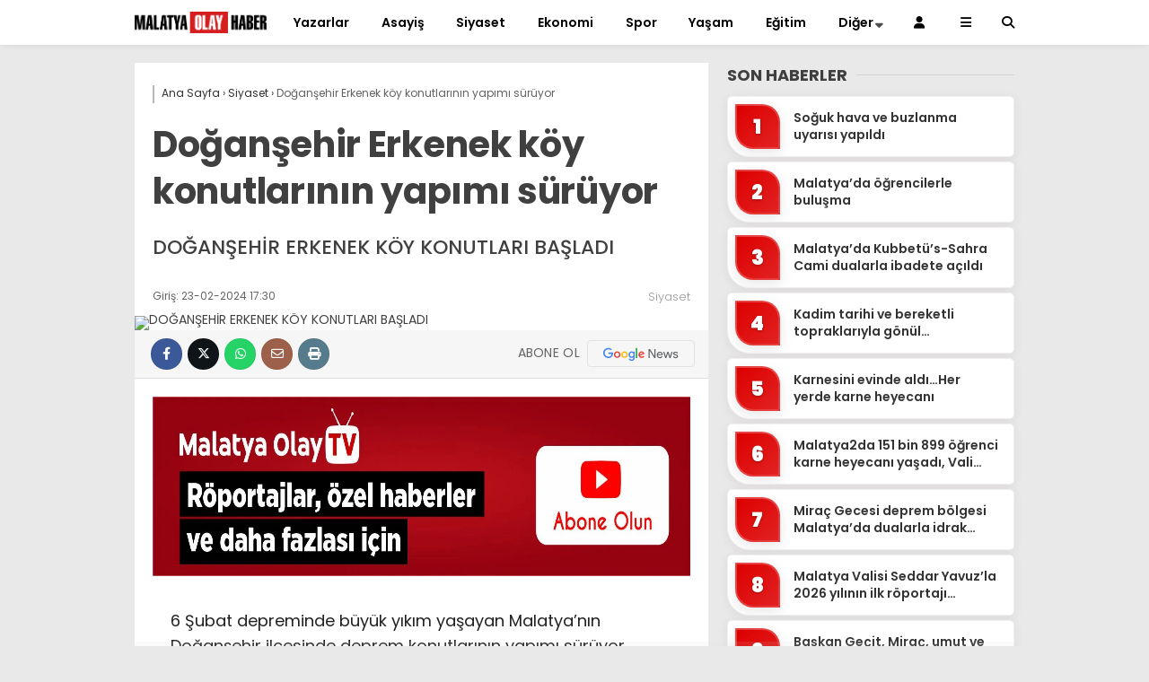

--- FILE ---
content_type: text/html; charset=UTF-8
request_url: https://malatyaolay.com/dogansehir-erkenek-koy-konutlarinin-yapimi-suruyor/
body_size: 28134
content:
<!doctype html>
<html lang="tr" prefix="og: https://ogp.me/ns#">
	<head>
				
		<meta charset="UTF-8">
		<meta name="viewport" content="width=device-width, initial-scale=1">
		<link rel="profile" href="https://gmpg.org/xfn/11">
		
<!-- Rank Math&#039;a Göre Arama Motoru Optimizasyonu - https://rankmath.com/ -->
<title>Doğanşehir Erkenek köy konutlarının yapımı sürüyor - Malatya Olay Haber</title>
<meta name="description" content="DOĞANŞEHİR ERKENEK KÖY KONUTLARI BAŞLADI"/>
<meta name="robots" content="index, follow, max-snippet:-1, max-video-preview:-1, max-image-preview:large"/>
<link rel="canonical" href="https://malatyaolay.com/dogansehir-erkenek-koy-konutlarinin-yapimi-suruyor/" />
<meta property="og:locale" content="tr_TR" />
<meta property="og:type" content="article" />
<meta property="og:title" content="Doğanşehir Erkenek köy konutlarının yapımı sürüyor - Malatya Olay Haber" />
<meta property="og:description" content="DOĞANŞEHİR ERKENEK KÖY KONUTLARI BAŞLADI" />
<meta property="og:url" content="https://malatyaolay.com/dogansehir-erkenek-koy-konutlarinin-yapimi-suruyor/" />
<meta property="og:site_name" content="Malatya Olay Haber" />
<meta property="article:section" content="Siyaset" />
<meta property="og:image" content="https://malatyaolay.com/wp-content/uploads/2024/07/malatya-olay-haber-gorsel-bulunamadi.jpg" />
<meta property="og:image:secure_url" content="https://malatyaolay.com/wp-content/uploads/2024/07/malatya-olay-haber-gorsel-bulunamadi.jpg" />
<meta property="og:image:width" content="801" />
<meta property="og:image:height" content="451" />
<meta property="og:image:alt" content="Doğanşehir Erkenek köy konutlarının yapımı sürüyor" />
<meta property="og:image:type" content="image/jpeg" />
<meta property="article:published_time" content="2024-02-23T17:30:24+03:00" />
<meta name="twitter:card" content="summary_large_image" />
<meta name="twitter:title" content="Doğanşehir Erkenek köy konutlarının yapımı sürüyor - Malatya Olay Haber" />
<meta name="twitter:description" content="DOĞANŞEHİR ERKENEK KÖY KONUTLARI BAŞLADI" />
<meta name="twitter:image" content="https://malatyaolay.com/wp-content/uploads/2024/07/malatya-olay-haber-gorsel-bulunamadi.jpg" />
<meta name="twitter:label1" content="Yazan" />
<meta name="twitter:data1" content="admin" />
<meta name="twitter:label2" content="Okuma süresi" />
<meta name="twitter:data2" content="Bir dakikadan az" />
<script type="application/ld+json" class="rank-math-schema">{"@context":"https://schema.org","@graph":[{"@type":["NewsMediaOrganization","Organization"],"@id":"https://malatyaolay.com/#organization","name":"Malatya Olay Haber","url":"https://malatyaolay.com","logo":{"@type":"ImageObject","@id":"https://malatyaolay.com/#logo","url":"https://malatyaolay.com/wp-content/uploads/2024/07/cropped-favicon-1.png","contentUrl":"https://malatyaolay.com/wp-content/uploads/2024/07/cropped-favicon-1.png","caption":"Malatya Olay Haber","inLanguage":"tr","width":"512","height":"512"}},{"@type":"WebSite","@id":"https://malatyaolay.com/#website","url":"https://malatyaolay.com","name":"Malatya Olay Haber","alternateName":"son dakika malatya haberleri","publisher":{"@id":"https://malatyaolay.com/#organization"},"inLanguage":"tr"},{"@type":"WebPage","@id":"https://malatyaolay.com/dogansehir-erkenek-koy-konutlarinin-yapimi-suruyor/#webpage","url":"https://malatyaolay.com/dogansehir-erkenek-koy-konutlarinin-yapimi-suruyor/","name":"Do\u011fan\u015fehir Erkenek k\u00f6y konutlar\u0131n\u0131n yap\u0131m\u0131 s\u00fcr\u00fcyor - Malatya Olay Haber","datePublished":"2024-02-23T17:30:24+03:00","dateModified":"2024-02-23T17:30:24+03:00","isPartOf":{"@id":"https://malatyaolay.com/#website"},"inLanguage":"tr"},{"@type":"Person","@id":"https://malatyaolay.com/author/admin/","name":"admin","url":"https://malatyaolay.com/author/admin/","image":{"@type":"ImageObject","@id":"https://secure.gravatar.com/avatar/8fabfa82a51a0df472b4adc04c87f8c8d8ece866786a1afe8340ced76d29a8e0?s=96&amp;d=mm&amp;r=g","url":"https://secure.gravatar.com/avatar/8fabfa82a51a0df472b4adc04c87f8c8d8ece866786a1afe8340ced76d29a8e0?s=96&amp;d=mm&amp;r=g","caption":"admin","inLanguage":"tr"},"sameAs":["https://malatyaolay.com"],"worksFor":{"@id":"https://malatyaolay.com/#organization"}},{"@type":"BlogPosting","headline":"Do\u011fan\u015fehir Erkenek k\u00f6y konutlar\u0131n\u0131n yap\u0131m\u0131 s\u00fcr\u00fcyor - Malatya Olay Haber","datePublished":"2024-02-23T17:30:24+03:00","dateModified":"2024-02-23T17:30:24+03:00","articleSection":"Siyaset","author":{"@id":"https://malatyaolay.com/author/admin/","name":"admin"},"publisher":{"@id":"https://malatyaolay.com/#organization"},"description":"DO\u011eAN\u015eEH\u0130R ERKENEK K\u00d6Y KONUTLARI BA\u015eLADI","name":"Do\u011fan\u015fehir Erkenek k\u00f6y konutlar\u0131n\u0131n yap\u0131m\u0131 s\u00fcr\u00fcyor - Malatya Olay Haber","@id":"https://malatyaolay.com/dogansehir-erkenek-koy-konutlarinin-yapimi-suruyor/#richSnippet","isPartOf":{"@id":"https://malatyaolay.com/dogansehir-erkenek-koy-konutlarinin-yapimi-suruyor/#webpage"},"inLanguage":"tr","mainEntityOfPage":{"@id":"https://malatyaolay.com/dogansehir-erkenek-koy-konutlarinin-yapimi-suruyor/#webpage"}}]}</script>
<!-- /Rank Math WordPress SEO eklentisi -->

<link rel='dns-prefetch' href='//www.googletagmanager.com' />
<link rel='dns-prefetch' href='//cdnjs.cloudflare.com' />
<link rel='dns-prefetch' href='//fonts.googleapis.com' />
<link rel='preconnect' href='https://fonts.gstatic.com' crossorigin />
<link rel="alternate" type="application/rss+xml" title="Malatya Olay Haber &raquo; akışı" href="https://malatyaolay.com/feed/" />
<link rel="alternate" type="application/rss+xml" title="Malatya Olay Haber &raquo; yorum akışı" href="https://malatyaolay.com/comments/feed/" />
<link rel="alternate" type="application/rss+xml" title="Malatya Olay Haber &raquo; Doğanşehir Erkenek köy konutlarının yapımı sürüyor yorum akışı" href="https://malatyaolay.com/dogansehir-erkenek-koy-konutlarinin-yapimi-suruyor/feed/" />
<link rel="alternate" title="oEmbed (JSON)" type="application/json+oembed" href="https://malatyaolay.com/wp-json/oembed/1.0/embed?url=https%3A%2F%2Fmalatyaolay.com%2Fdogansehir-erkenek-koy-konutlarinin-yapimi-suruyor%2F" />
<link rel="alternate" title="oEmbed (XML)" type="text/xml+oembed" href="https://malatyaolay.com/wp-json/oembed/1.0/embed?url=https%3A%2F%2Fmalatyaolay.com%2Fdogansehir-erkenek-koy-konutlarinin-yapimi-suruyor%2F&#038;format=xml" />
		<style>
			.lazyload,
			.lazyloading {
				max-width: 100%;
			}
		</style>
		<style id='wp-img-auto-sizes-contain-inline-css' type='text/css'>
img:is([sizes=auto i],[sizes^="auto," i]){contain-intrinsic-size:3000px 1500px}
/*# sourceURL=wp-img-auto-sizes-contain-inline-css */
</style>
<style id='wp-emoji-styles-inline-css' type='text/css'>

	img.wp-smiley, img.emoji {
		display: inline !important;
		border: none !important;
		box-shadow: none !important;
		height: 1em !important;
		width: 1em !important;
		margin: 0 0.07em !important;
		vertical-align: -0.1em !important;
		background: none !important;
		padding: 0 !important;
	}
/*# sourceURL=wp-emoji-styles-inline-css */
</style>
<style id='classic-theme-styles-inline-css' type='text/css'>
/*! This file is auto-generated */
.wp-block-button__link{color:#fff;background-color:#32373c;border-radius:9999px;box-shadow:none;text-decoration:none;padding:calc(.667em + 2px) calc(1.333em + 2px);font-size:1.125em}.wp-block-file__button{background:#32373c;color:#fff;text-decoration:none}
/*# sourceURL=/wp-includes/css/classic-themes.min.css */
</style>
<link rel='stylesheet' id='contact-form-7-css' href='https://malatyaolay.com/wp-content/plugins/contact-form-7/includes/css/styles.css?ver=6.1.4' type='text/css' media='all' />
<link rel='stylesheet' id='wp-polls-css' href='https://malatyaolay.com/wp-content/plugins/wp-polls/polls-css.css?ver=2.77.3' type='text/css' media='all' />
<style id='wp-polls-inline-css' type='text/css'>
.wp-polls .pollbar {
	margin: 1px;
	font-size: 6px;
	line-height: 8px;
	height: 8px;
	background-image: url('https://malatyaolay.com/wp-content/plugins/wp-polls/images/default/pollbg.gif');
	border: 1px solid #c8c8c8;
}

/*# sourceURL=wp-polls-inline-css */
</style>
<link rel='stylesheet' id='hostinger-reach-subscription-block-css' href='https://malatyaolay.com/wp-content/plugins/hostinger-reach/frontend/dist/blocks/subscription.css?ver=1767965562' type='text/css' media='all' />
<link rel='stylesheet' id='esenhaber-theme-style-css' href='https://malatyaolay.com/wp-content/themes/esenhaber/css/style.min.css?ver=2.2.0' type='text/css' media='all' />
<style id='esenhaber-theme-style-inline-css' type='text/css'>
 .esen-container{max-width:1170px}@media screen and (max-width:1550px){.esen-container{max-width:1100px}}@media screen and (max-width:1439px){.esen-container{max-width:1100px}}@media screen and (max-width:1300px){.esen-container{max-width:980px}}.nav-container{background:linear-gradient(0deg, #ffffff 0%, #ffffff 100%);border-bottom:0px solid transparent}.sideright-content .mobile-right-side-logo{background:linear-gradient(0deg, #ffffff 0%, #ffffff 100%);border-bottom:0px solid transparent}.main-navigation > .esen-container > .menu-ana-menu-container > ul{height:50px}.main-navigation > .esen-container > .menu-ana-menu-container > ul > li{height:50px}.main-navigation > .esen-container > .menu-ana-menu-container > ul > li > a{height:50px}.header-2-container .header-logo-doviz{height:90px}/* .post-image:not(:has(.LazyYuklendi))::before{background-image:url('https://malatyaolay.com/wp-content/uploads/2024/07/ehlogo.png')}*/ .sideContent .hava_durumu:after{border-top:85px solid #3f9eb0}.main-navigation > .esen-container > .menu-ana-menu-container > ul > li.current-menu-item > a:before{border-color:#ffffff transparent transparent transparent}.namaz-icerik{background-image:url('https://malatyaolay.com/wp-content/themes/esenhaber/img/camii.png');background-position-y:bottom;background-repeat:no-repeat}.logo{height:50px}.main-navigation > .esen-container > .menu-ana-menu-container > ul > li > .esen-megamenu{top:50px}.search-box, .search-detail{height:50px}.main-navigation > .esen-container > .menu-ana-menu-container > ul > li{padding:0px 10px}.mobile-header{border-bottom:0px solid #dddddd}.news-progress-container > .news-progress-bar{background-color:#FFE53B;background-image:linear-gradient(147deg, #FFE53B 0%, #FF2525 74%)}.top-bar-container{border-bottom:1px solid #e2e2e2}.post-share-gallery{position:unset}@media screen and (max-width:768px){.content-area{margin-top:-10px}}
/*# sourceURL=esenhaber-theme-style-inline-css */
</style>
<link rel='stylesheet' id='esenhaber-fontawesome-css' href='https://cdnjs.cloudflare.com/ajax/libs/font-awesome/6.4.2/css/all.min.css?ver=6.9' type='text/css' media='all' />
<link rel="preload" as="style" href="https://fonts.googleapis.com/css?family=Poppins:100,200,300,400,500,600,700,800,900,100italic,200italic,300italic,400italic,500italic,600italic,700italic,800italic,900italic&#038;subset=devanagari&#038;display=swap&#038;ver=1768434692" /><link rel="stylesheet" href="https://fonts.googleapis.com/css?family=Poppins:100,200,300,400,500,600,700,800,900,100italic,200italic,300italic,400italic,500italic,600italic,700italic,800italic,900italic&#038;subset=devanagari&#038;display=swap&#038;ver=1768434692" media="print" onload="this.media='all'"><noscript><link rel="stylesheet" href="https://fonts.googleapis.com/css?family=Poppins:100,200,300,400,500,600,700,800,900,100italic,200italic,300italic,400italic,500italic,600italic,700italic,800italic,900italic&#038;subset=devanagari&#038;display=swap&#038;ver=1768434692" /></noscript>
<!-- Site Kit tarafından eklenen Google etiketi (gtag.js) snippet&#039;i -->
<!-- Google Analytics snippet added by Site Kit -->
<script type="text/javascript" src="https://www.googletagmanager.com/gtag/js?id=GT-WRF2LSM" id="google_gtagjs-js" async></script>
<script type="text/javascript" id="google_gtagjs-js-after">
/* <![CDATA[ */
window.dataLayer = window.dataLayer || [];function gtag(){dataLayer.push(arguments);}
gtag("set","linker",{"domains":["malatyaolay.com"]});
gtag("js", new Date());
gtag("set", "developer_id.dZTNiMT", true);
gtag("config", "GT-WRF2LSM");
 window._googlesitekit = window._googlesitekit || {}; window._googlesitekit.throttledEvents = []; window._googlesitekit.gtagEvent = (name, data) => { var key = JSON.stringify( { name, data } ); if ( !! window._googlesitekit.throttledEvents[ key ] ) { return; } window._googlesitekit.throttledEvents[ key ] = true; setTimeout( () => { delete window._googlesitekit.throttledEvents[ key ]; }, 5 ); gtag( "event", name, { ...data, event_source: "site-kit" } ); }; 
//# sourceURL=google_gtagjs-js-after
/* ]]> */
</script>
<link rel="https://api.w.org/" href="https://malatyaolay.com/wp-json/" /><link rel="alternate" title="JSON" type="application/json" href="https://malatyaolay.com/wp-json/wp/v2/posts/9464" /><link rel="EditURI" type="application/rsd+xml" title="RSD" href="https://malatyaolay.com/xmlrpc.php?rsd" />
<meta name="generator" content="WordPress 6.9" />
<link rel='shortlink' href='https://malatyaolay.com/?p=9464' />
<meta name="generator" content="Site Kit by Google 1.170.0" /><meta name="generator" content="Redux 4.5.7.1" />		<script>
			document.documentElement.className = document.documentElement.className.replace('no-js', 'js');
		</script>
				<style>
			.no-js img.lazyload {
				display: none;
			}

			figure.wp-block-image img.lazyloading {
				min-width: 150px;
			}

			.lazyload,
			.lazyloading {
				--smush-placeholder-width: 100px;
				--smush-placeholder-aspect-ratio: 1/1;
				width: var(--smush-image-width, var(--smush-placeholder-width)) !important;
				aspect-ratio: var(--smush-image-aspect-ratio, var(--smush-placeholder-aspect-ratio)) !important;
			}

						.lazyload, .lazyloading {
				opacity: 0;
			}

			.lazyloaded {
				opacity: 1;
				transition: opacity 400ms;
				transition-delay: 0ms;
			}

					</style>
			<script type="text/javascript">
		var css = document.createElement('link');
		css.href = 'https://cdnjs.cloudflare.com/ajax/libs/font-awesome/6.4.2/css/all.min.css';
		css.rel = 'stylesheet';
		css.type = 'text/css';
		document.getElementsByTagName('head')[0].appendChild(css);
	</script>
	<meta name="title" content="Doğanşehir Erkenek köy konutlarının yapımı sürüyor">
<meta name="datePublished" content="2024-02-23T17:30:24+03:00">
<meta name="dateModified" content="2024-02-23T17:30:24+03:00">
<meta name="url" content="https://malatyaolay.com/dogansehir-erkenek-koy-konutlarinin-yapimi-suruyor/">
<meta name="articleSection" content="news">
<meta name="articleAuthor" content="">

<!-- Site Kit tarafından eklenen Google AdSense meta etiketleri -->
<meta name="google-adsense-platform-account" content="ca-host-pub-2644536267352236">
<meta name="google-adsense-platform-domain" content="sitekit.withgoogle.com">
<!-- Site Kit tarafından eklenen Google AdSense meta etiketlerine son verin -->
<link rel="amphtml" href="https://malatyaolay.com/dogansehir-erkenek-koy-konutlarinin-yapimi-suruyor/?amp=1"><link rel="icon" href="https://malatyaolay.com/wp-content/uploads/2024/07/cropped-favicon-1-32x32.png" sizes="32x32" />
<link rel="icon" href="https://malatyaolay.com/wp-content/uploads/2024/07/cropped-favicon-1-192x192.png" sizes="192x192" />
<link rel="apple-touch-icon" href="https://malatyaolay.com/wp-content/uploads/2024/07/cropped-favicon-1-180x180.png" />
<meta name="msapplication-TileImage" content="https://malatyaolay.com/wp-content/uploads/2024/07/cropped-favicon-1-270x270.png" />
<style id="EsenHaber-dynamic-css" title="dynamic-css" class="redux-options-output">body{font-family:Poppins;font-weight:400;font-style:normal;}.main-navigation > .esen-container > .menu-ana-menu-container > ul > li{font-family:Poppins;font-weight:600;font-style:normal;}.main-navigation > .esen-container > .menu-ana-menu-container li > a, .esen-drawer-menu, .search-button-nav, .nav-user > a{color:#000000;}.main-navigation > .esen-container > .menu-ana-menu-container li:hover > a, .esen-drawer-menu:hover, .search-button-nav:hover{color:rgba(206,23,23,0.8);}.main-navigation > .esen-container > .menu-ana-menu-container > ul > li > ul, .main-navigation > .esen-container > .menu-ana-menu-container > ul > li > ul > li > ul, .main-navigation > .esen-container > .menu-ana-menu-container > ul > li > ul > li > ul > li > ul{background:#da171e;}.main-navigation > .esen-container > .menu-ana-menu-container > ul > li > ul > li a, .main-navigation > .esen-container > .menu-ana-menu-container > ul > li ul li:before{color:#ffffff;}.main-navigation > .esen-container > .menu-ana-menu-container li > ul > li:hover > a{color:rgba(255,255,255,0.7);}.top-bar-container, .sideContent .top-elements ul{background:#e9e9e9;}.top-elements li a{color:#2c2c2c;}.top-elements li.photo-gallery a > i{color:#2a1ee9;}.top-elements li.video-gallery a > i{color:#ff9800;}.top-elements li.yazarlar-button a > i{color:#414141;}.b_ikon{color:#da171e;}.bugun_temp{color:#2c2c2c;}.weather-city{color:#000000;}.desk-sosyal-medya > li:first-child{color:#444444;}.desk-sosyal-medya > li a.facebookd{color:#3b5998;}.desk-sosyal-medya > li a.twitterd{color:#00aced;}.desk-sosyal-medya > li a.instagramd{color:#db00cc;}.desk-sosyal-medya > li a.youtubed{color:#f00000;}.desk-sosyal-medya > li a.tiktok{color:#000000;}.desk-sosyal-medya > li a.pinterestd{color:#444444;}.desk-sosyal-medya > li a.dribbbled{color:#444444;}.desk-sosyal-medya > li a.linkedind{color:#444444;}.desk-sosyal-medya > li a.whatsappd{color:#25D366;}.desk-sosyal-medya > li a.telegramd{color:#0088cc;}.sd-red-bg, .son-dakika-arama, .son-dakika-arama > .esen-container > .son-dakika{background:#2e3a4b;}.son-dakika-arama > .esen-container > .son-dakika > .sd-list a{color:#ffffff;}.son-dakika-arama{background:#053854;}.top-header-menu > .piyasa > li > span{color:rgba(255,255,255,0.7);}.top-header-menu > .piyasa > li > span.guncel{color:#9cbfd4;}.mobile-header{background:#ffffff;}.mobil-menu-bar > div, .menu-button_sol{color:#ffffff;}.mobile-right-drawer-menu{color:#ffffff;}.sideContent .hava_durumu{background:#3f9eb0;}.sideContent .b_ikon{color:#ffffff;}.sideContent .bugun_temp{color:#ffffff;}.sideContent .weather-city{color:#ffffff;}</style>		<script>var siteurl = 'https://malatyaolay.com/'; var theme_url = 'https://malatyaolay.com/wp-content/themes/esenhaber/';
			 var galleryTemplate = 1; 		</script>
		<!-- Google tag (gtag.js) -->
<script async src="https://www.googletagmanager.com/gtag/js?id=G-VLDCCELR6S"></script>
<script>
  window.dataLayer = window.dataLayer || [];
  function gtag(){dataLayer.push(arguments);}
  gtag('js', new Date());

  gtag('config', 'G-VLDCCELR6S');
</script><script>
var interstitalAdName = "xNull"; var Adsaniye = 10; var AdGosterimDk = 3600 ;
var oPage = "other";
var esenhaber_sticky = 1;
</script>	<style id='global-styles-inline-css' type='text/css'>
:root{--wp--preset--aspect-ratio--square: 1;--wp--preset--aspect-ratio--4-3: 4/3;--wp--preset--aspect-ratio--3-4: 3/4;--wp--preset--aspect-ratio--3-2: 3/2;--wp--preset--aspect-ratio--2-3: 2/3;--wp--preset--aspect-ratio--16-9: 16/9;--wp--preset--aspect-ratio--9-16: 9/16;--wp--preset--color--black: #000000;--wp--preset--color--cyan-bluish-gray: #abb8c3;--wp--preset--color--white: #ffffff;--wp--preset--color--pale-pink: #f78da7;--wp--preset--color--vivid-red: #cf2e2e;--wp--preset--color--luminous-vivid-orange: #ff6900;--wp--preset--color--luminous-vivid-amber: #fcb900;--wp--preset--color--light-green-cyan: #7bdcb5;--wp--preset--color--vivid-green-cyan: #00d084;--wp--preset--color--pale-cyan-blue: #8ed1fc;--wp--preset--color--vivid-cyan-blue: #0693e3;--wp--preset--color--vivid-purple: #9b51e0;--wp--preset--gradient--vivid-cyan-blue-to-vivid-purple: linear-gradient(135deg,rgb(6,147,227) 0%,rgb(155,81,224) 100%);--wp--preset--gradient--light-green-cyan-to-vivid-green-cyan: linear-gradient(135deg,rgb(122,220,180) 0%,rgb(0,208,130) 100%);--wp--preset--gradient--luminous-vivid-amber-to-luminous-vivid-orange: linear-gradient(135deg,rgb(252,185,0) 0%,rgb(255,105,0) 100%);--wp--preset--gradient--luminous-vivid-orange-to-vivid-red: linear-gradient(135deg,rgb(255,105,0) 0%,rgb(207,46,46) 100%);--wp--preset--gradient--very-light-gray-to-cyan-bluish-gray: linear-gradient(135deg,rgb(238,238,238) 0%,rgb(169,184,195) 100%);--wp--preset--gradient--cool-to-warm-spectrum: linear-gradient(135deg,rgb(74,234,220) 0%,rgb(151,120,209) 20%,rgb(207,42,186) 40%,rgb(238,44,130) 60%,rgb(251,105,98) 80%,rgb(254,248,76) 100%);--wp--preset--gradient--blush-light-purple: linear-gradient(135deg,rgb(255,206,236) 0%,rgb(152,150,240) 100%);--wp--preset--gradient--blush-bordeaux: linear-gradient(135deg,rgb(254,205,165) 0%,rgb(254,45,45) 50%,rgb(107,0,62) 100%);--wp--preset--gradient--luminous-dusk: linear-gradient(135deg,rgb(255,203,112) 0%,rgb(199,81,192) 50%,rgb(65,88,208) 100%);--wp--preset--gradient--pale-ocean: linear-gradient(135deg,rgb(255,245,203) 0%,rgb(182,227,212) 50%,rgb(51,167,181) 100%);--wp--preset--gradient--electric-grass: linear-gradient(135deg,rgb(202,248,128) 0%,rgb(113,206,126) 100%);--wp--preset--gradient--midnight: linear-gradient(135deg,rgb(2,3,129) 0%,rgb(40,116,252) 100%);--wp--preset--font-size--small: 13px;--wp--preset--font-size--medium: 20px;--wp--preset--font-size--large: 36px;--wp--preset--font-size--x-large: 42px;--wp--preset--spacing--20: 0.44rem;--wp--preset--spacing--30: 0.67rem;--wp--preset--spacing--40: 1rem;--wp--preset--spacing--50: 1.5rem;--wp--preset--spacing--60: 2.25rem;--wp--preset--spacing--70: 3.38rem;--wp--preset--spacing--80: 5.06rem;--wp--preset--shadow--natural: 6px 6px 9px rgba(0, 0, 0, 0.2);--wp--preset--shadow--deep: 12px 12px 50px rgba(0, 0, 0, 0.4);--wp--preset--shadow--sharp: 6px 6px 0px rgba(0, 0, 0, 0.2);--wp--preset--shadow--outlined: 6px 6px 0px -3px rgb(255, 255, 255), 6px 6px rgb(0, 0, 0);--wp--preset--shadow--crisp: 6px 6px 0px rgb(0, 0, 0);}:where(.is-layout-flex){gap: 0.5em;}:where(.is-layout-grid){gap: 0.5em;}body .is-layout-flex{display: flex;}.is-layout-flex{flex-wrap: wrap;align-items: center;}.is-layout-flex > :is(*, div){margin: 0;}body .is-layout-grid{display: grid;}.is-layout-grid > :is(*, div){margin: 0;}:where(.wp-block-columns.is-layout-flex){gap: 2em;}:where(.wp-block-columns.is-layout-grid){gap: 2em;}:where(.wp-block-post-template.is-layout-flex){gap: 1.25em;}:where(.wp-block-post-template.is-layout-grid){gap: 1.25em;}.has-black-color{color: var(--wp--preset--color--black) !important;}.has-cyan-bluish-gray-color{color: var(--wp--preset--color--cyan-bluish-gray) !important;}.has-white-color{color: var(--wp--preset--color--white) !important;}.has-pale-pink-color{color: var(--wp--preset--color--pale-pink) !important;}.has-vivid-red-color{color: var(--wp--preset--color--vivid-red) !important;}.has-luminous-vivid-orange-color{color: var(--wp--preset--color--luminous-vivid-orange) !important;}.has-luminous-vivid-amber-color{color: var(--wp--preset--color--luminous-vivid-amber) !important;}.has-light-green-cyan-color{color: var(--wp--preset--color--light-green-cyan) !important;}.has-vivid-green-cyan-color{color: var(--wp--preset--color--vivid-green-cyan) !important;}.has-pale-cyan-blue-color{color: var(--wp--preset--color--pale-cyan-blue) !important;}.has-vivid-cyan-blue-color{color: var(--wp--preset--color--vivid-cyan-blue) !important;}.has-vivid-purple-color{color: var(--wp--preset--color--vivid-purple) !important;}.has-black-background-color{background-color: var(--wp--preset--color--black) !important;}.has-cyan-bluish-gray-background-color{background-color: var(--wp--preset--color--cyan-bluish-gray) !important;}.has-white-background-color{background-color: var(--wp--preset--color--white) !important;}.has-pale-pink-background-color{background-color: var(--wp--preset--color--pale-pink) !important;}.has-vivid-red-background-color{background-color: var(--wp--preset--color--vivid-red) !important;}.has-luminous-vivid-orange-background-color{background-color: var(--wp--preset--color--luminous-vivid-orange) !important;}.has-luminous-vivid-amber-background-color{background-color: var(--wp--preset--color--luminous-vivid-amber) !important;}.has-light-green-cyan-background-color{background-color: var(--wp--preset--color--light-green-cyan) !important;}.has-vivid-green-cyan-background-color{background-color: var(--wp--preset--color--vivid-green-cyan) !important;}.has-pale-cyan-blue-background-color{background-color: var(--wp--preset--color--pale-cyan-blue) !important;}.has-vivid-cyan-blue-background-color{background-color: var(--wp--preset--color--vivid-cyan-blue) !important;}.has-vivid-purple-background-color{background-color: var(--wp--preset--color--vivid-purple) !important;}.has-black-border-color{border-color: var(--wp--preset--color--black) !important;}.has-cyan-bluish-gray-border-color{border-color: var(--wp--preset--color--cyan-bluish-gray) !important;}.has-white-border-color{border-color: var(--wp--preset--color--white) !important;}.has-pale-pink-border-color{border-color: var(--wp--preset--color--pale-pink) !important;}.has-vivid-red-border-color{border-color: var(--wp--preset--color--vivid-red) !important;}.has-luminous-vivid-orange-border-color{border-color: var(--wp--preset--color--luminous-vivid-orange) !important;}.has-luminous-vivid-amber-border-color{border-color: var(--wp--preset--color--luminous-vivid-amber) !important;}.has-light-green-cyan-border-color{border-color: var(--wp--preset--color--light-green-cyan) !important;}.has-vivid-green-cyan-border-color{border-color: var(--wp--preset--color--vivid-green-cyan) !important;}.has-pale-cyan-blue-border-color{border-color: var(--wp--preset--color--pale-cyan-blue) !important;}.has-vivid-cyan-blue-border-color{border-color: var(--wp--preset--color--vivid-cyan-blue) !important;}.has-vivid-purple-border-color{border-color: var(--wp--preset--color--vivid-purple) !important;}.has-vivid-cyan-blue-to-vivid-purple-gradient-background{background: var(--wp--preset--gradient--vivid-cyan-blue-to-vivid-purple) !important;}.has-light-green-cyan-to-vivid-green-cyan-gradient-background{background: var(--wp--preset--gradient--light-green-cyan-to-vivid-green-cyan) !important;}.has-luminous-vivid-amber-to-luminous-vivid-orange-gradient-background{background: var(--wp--preset--gradient--luminous-vivid-amber-to-luminous-vivid-orange) !important;}.has-luminous-vivid-orange-to-vivid-red-gradient-background{background: var(--wp--preset--gradient--luminous-vivid-orange-to-vivid-red) !important;}.has-very-light-gray-to-cyan-bluish-gray-gradient-background{background: var(--wp--preset--gradient--very-light-gray-to-cyan-bluish-gray) !important;}.has-cool-to-warm-spectrum-gradient-background{background: var(--wp--preset--gradient--cool-to-warm-spectrum) !important;}.has-blush-light-purple-gradient-background{background: var(--wp--preset--gradient--blush-light-purple) !important;}.has-blush-bordeaux-gradient-background{background: var(--wp--preset--gradient--blush-bordeaux) !important;}.has-luminous-dusk-gradient-background{background: var(--wp--preset--gradient--luminous-dusk) !important;}.has-pale-ocean-gradient-background{background: var(--wp--preset--gradient--pale-ocean) !important;}.has-electric-grass-gradient-background{background: var(--wp--preset--gradient--electric-grass) !important;}.has-midnight-gradient-background{background: var(--wp--preset--gradient--midnight) !important;}.has-small-font-size{font-size: var(--wp--preset--font-size--small) !important;}.has-medium-font-size{font-size: var(--wp--preset--font-size--medium) !important;}.has-large-font-size{font-size: var(--wp--preset--font-size--large) !important;}.has-x-large-font-size{font-size: var(--wp--preset--font-size--x-large) !important;}
/*# sourceURL=global-styles-inline-css */
</style>
<link rel='stylesheet' id='siteorigin-panels-front-css' href='https://malatyaolay.com/wp-content/plugins/siteorigin-panels/css/front-flex.min.css?ver=2.33.5' type='text/css' media='all' />
</head>
	<body class="wp-singular post-template-default single single-post postid-9464 single-format-standard wp-theme-esenhaber">
						
<div id="backdropped" class="side-backdropped"></div>

<div id="sideright" class="esn-sideright">
	
	<div class="sideright-content">
	
			
		<div class="mobile-right-side-logo">
						<a href="https://malatyaolay.com" class="kendi"><img data-src="https://malatyaolay.com/wp-content/uploads/2024/07/ehlogo.png" alt="Malatya Olay Haber" width="1251" height="201" src="[data-uri]" class="lazyload" style="--smush-placeholder-width: 1251px; --smush-placeholder-aspect-ratio: 1251/201;" /></a>
					</div><!-- mobil-side-logo -->
		
	
		
				<a href="https://malatyaolay.com" class="side-links kendi d-md-none"><i class="fa fa-home"></i> Ana Sayfa</a>
				
		
		<a href="#" class="search-button-nav side-links mobile-display"><i class="fa fa-search"></i> Arama</a>
		
		
		<!-- Custom Links -->
				<a href="https://malatyaolay.com/category/foto-galeri/" class="side-links d-md-none"><i class="fas fa-images"></i> Galeri</a>
				
				<a href="https://malatyaolay.com/category/video-galeri/" class="side-links d-md-none"><i class="fas fa-play"></i> Video</a>
				
				<a href="https://malatyaolay.com/" class="side-links d-md-none"><i class="fa fa-pen"></i> Yazarlar</a>
				
		
		
				<div class="side-kategoriler"><i class="fa fa-user"></i> Üyelik </div>	
		<a href="https://malatyaolay.com/uye-giris/" class="kendi pt-0 side-links "><i class="fa fa-user"></i> Üye Girişi</a>		
				
		
		
		
				<!-- Yayınlar -->
		<div class="side-kategoriler"><i class="fa fa-list"></i> Yayın/Gazete </div>
		<a href="https://malatyaolay.com/yayinlar/" class="side-links pt-0 kendi"><i class="fa-solid fa-newspaper"></i> Yayınlar</a>
				
		
		
		
		
				<!-- Categories -->
		<div class="side-kategoriler d-md-none"><i class="fa fa-list"></i> Kategoriler </div>
		<ul id="primary-nav-sidebar" class="primary-nav-sidebar d-md-none"><li id="menu-item-233" class="menu-item menu-item-type-taxonomy menu-item-object-category menu-item-233"><a href="https://malatyaolay.com/category/gundem/" class="kendi">Gündem</a></li>
<li id="menu-item-230" class="menu-item menu-item-type-taxonomy menu-item-object-category menu-item-230"><a href="https://malatyaolay.com/category/malatya-ekonomi-haberleri/" class="kendi">Ekonomi</a></li>
<li id="menu-item-8660" class="menu-item menu-item-type-taxonomy menu-item-object-category menu-item-8660"><a href="https://malatyaolay.com/category/malatya-asayis-haberleri/" class="kendi">Asayiş</a></li>
<li id="menu-item-8650" class="menu-item menu-item-type-taxonomy menu-item-object-category current-post-ancestor current-menu-parent current-post-parent menu-item-8650"><a href="https://malatyaolay.com/category/malatya-siyaset-haberleri/" class="kendi">Siyaset</a></li>
<li id="menu-item-8646" class="menu-item menu-item-type-taxonomy menu-item-object-category menu-item-8646"><a href="https://malatyaolay.com/category/dunya/" class="kendi">Dünya</a></li>
<li id="menu-item-8652" class="menu-item menu-item-type-taxonomy menu-item-object-category menu-item-8652"><a href="https://malatyaolay.com/category/malatya-spor-haberleri/" class="kendi">Spor</a></li>
<li id="menu-item-239" class="menu-item menu-item-type-taxonomy menu-item-object-category menu-item-239"><a href="https://malatyaolay.com/category/teknoloji/" class="kendi">Teknoloji</a></li>
<li id="menu-item-8661" class="menu-item menu-item-type-taxonomy menu-item-object-category menu-item-8661"><a href="https://malatyaolay.com/category/kultur-sanat-haberleri/" class="kendi">Kültür Sanat</a></li>
<li id="menu-item-235" class="menu-item menu-item-type-taxonomy menu-item-object-category menu-item-235"><a href="https://malatyaolay.com/category/magazin/" class="kendi">Magazin</a></li>
</ul>				
		
		
				<!-- Services -->
		<div class="side-kategoriler"><i class="fa fa-list"></i> Servisler </div>	
		
		
				<a href="https://malatyaolay.com/malatya-nobetci-eczaneler/" class="side-links kendi pt-0"><img src="[data-uri]" alt="Nöbetçi Eczaneler Sayfası" class="eczane-icon-ne" width="16" height="16"> Nöbetçi Eczaneler</a>
				
		
				<a href="https://malatyaolay.com/hava-durumu/" class="side-links side-hava kendi"><i class="fa-solid fa-temperature-half"></i> Hava Durumu</a>
				
				<a href="https://malatyaolay.com/namaz-vakitleri/" class="side-links side-namaz kendi"><i class="fa-solid fa-mosque"></i> Namaz Vakitleri</a>
			
		
				<a href="" class="side-links side-gazete kendi"><i class="fa-solid fa-newspaper"></i> Gazeteler</a>
					

				<a href="https://malatyaolay.com/puan-durumlari/" class="side-links side-puan kendi"><i class="fa-solid fa-futbol"></i> Puan Durumu</a>
			
		
				
		
		
		
		
				<!-- WhatsApp Links -->
		<div class="side-kategoriler"><i class="fab fa-whatsapp"></i> WhatsApp </div>
		<div style="margin-bottom:15px">
			
			<div class="whatsapp-ihbar">
				
								<a href="https://web.whatsapp.com/send?phone=905321695844&text=Merhaba+%C4%B0hbar+Hatt%C4%B1n%C4%B1za+bir+%C5%9Fey+g%C3%B6ndermek+istiyorum..+">
					<i class="fab fa-whatsapp" style="transform: rotate(270deg);"></i>
					<span style="text-align: center;">WhatsApp İhbar Hattı</span>
					<i class="fab fa-whatsapp"></i>
				</a>
			</div>
		</div>				
				
		
				<!-- Social Links -->
		<div class="side-kategoriler"><i class="fa fa-share"></i> Sosyal Medya</div>
		
		<ul class="side-right-social">
						<li class="facebook social"><a href="https://www.facebook.com/malatyaolayhaber" title="Facebook hesabımız" class="facebookd" target="_blank" rel="noopener"><i class="fab fa-facebook-f"></i> Facebook</a></li>
									<li class="twitter social"><a href="https://x.com/malatyaolaycom" title="X (Twitter) hesabımız" class="twitterd" target="_blank" rel="noopener"><i class="fab fa-x-twitter"></i></a></li>
									<li class="instagram social"><a href="https://www.instagram.com/malatyaolayhaber/" title="Instagram hesabımız" class="instagramd" target="_blank" rel="noopener"><i class="fab fa-instagram"></i> Instagram</a></li>
									<li class="youtube social"><a href="https://www.youtube.com/@MalatyaHaberOlay" title="Youtube hesabımız" class="youtubed" target="_blank" rel="noopener"><i class="fab fa-youtube"></i> Youtube</a></li>
									<li class="tiktok social"><a href="https://www.tiktok.com/@malatyaolay" title="TikTok hesabımız" class="youtubed" target="_blank" rel="noopener"><i class="fab fa-tiktok"></i> TikTok</a></li>
						
															
		</ul>	
				
		
			</div>
	
</div>		<style>
	.mobile-side-logo {
	background: linear-gradient(0deg,  #ffffff 0%, #ffffff 100%);	}
	.mobile-side-logo:after {
	border-top: 11px solid #ffffff;
	}
</style>

<div id="backdrop"></div>
<div id="sidenav" class="sn-sidenav">
	<div class="sideContent">
		
		<div class="mobile-side-logo">
						<a itemprop="url" href="https://malatyaolay.com"><img data-src="https://malatyaolay.com/wp-content/uploads/2024/07/ehlogo.png" alt="Malatya Olay Haber" width="1251" height="201" src="[data-uri]" class="lazyload" style="--smush-placeholder-width: 1251px; --smush-placeholder-aspect-ratio: 1251/201;" /></a>
						
						


<div class="hava_durumu">
	<div class="havaD">
			<div class="havaKap">
		<div class="baslik"></div>
		<ul class="havaDurumu">
			<li class="bugun">
				<span class="bugun_text"></span>
				<span class="b_ikon">
					<i class="wi wi-cloudy"></i>				</span>
				<span class="bugun_temp">-3<font style="font-weight:400;">°</font></span>
				<div class="weather-city">Malatya </div>
			</li>
		</ul>
	</div>
		</div>
	
	<div class="esen-weather">
		<div class="weather-city-search">
			<input type="text" name="" value="" placeholder="Şehir Ara">
			<i class="fa fa-search"></i>
		</div>
		<ul>
			<li data-value="İstanbul" >İstanbul</li><li data-value="Ankara" >Ankara</li><li data-value="İzmir" >İzmir</li><li data-value="Adana" >Adana</li><li data-value="Adiyaman" >Adıyaman</li><li data-value="Afyon" >Afyon</li><li data-value="Ağrı" >Ağrı</li><li data-value="Aksaray" >Aksaray</li><li data-value="Amasya" >Amasya</li><li data-value="Antalya" >Antalya</li><li data-value="Ardahan" >Ardahan</li><li data-value="Artvin" >Artvin</li><li data-value="Aydın" >Aydın</li><li data-value="Balikesir" >Balıkesir</li><li data-value="Bartın" >Bartın</li><li data-value="Batman" >Batman</li><li data-value="Bayburt" >Bayburt</li><li data-value="Bilecik" >Bilecik</li><li data-value="Bingöl" >Bingöl</li><li data-value="Bitlis" >Bitlis</li><li data-value="Bolu" >Bolu</li><li data-value="Burdur" >Burdur</li><li data-value="Bursa" >Bursa</li><li data-value="Canakkale" >Çanakkale</li><li data-value="Çankırı" >Çankırı</li><li data-value="Corum" >Çorum</li><li data-value="Denizli" >Denizli</li><li data-value="Diyarbakır" >Diyarbakır</li><li data-value="Duzce" >Düzce</li><li data-value="Edirne" >Edirne</li><li data-value="Elazığ" >Elazığ</li><li data-value="Erzincan" >Erzincan</li><li data-value="Erzurum" >Erzurum</li><li data-value="Eskişehir" >Eskişehir</li><li data-value="Gaziantep" >Gaziantep</li><li data-value="Giresun" >Giresun</li><li data-value="Gumüşhane" >Gümüşhane</li><li data-value="Hakkari" >Hakkari</li><li data-value="Hatay" >Hatay</li><li data-value="Mersin" >Mersin</li><li data-value="Igdır" >Iğdır</li><li data-value="Isparta" >Isparta</li><li data-value="Kahramanmaraş" >Kahramanmaraş</li><li data-value="Karabuk" >Karabük</li><li data-value="Karaman" >Karaman</li><li data-value="Kars" >Kars</li><li data-value="Kastamonu" >Kastamonu</li><li data-value="Kayseri" >Kayseri</li><li data-value="Kırıkkale" >Kırıkkale</li><li data-value="Kırklareli" >Kırklareli</li><li data-value="Kırşehir" >Kırşehir</li><li data-value="Kilis" >Kilis</li><li data-value="Kocaeli" >Kocaeli</li><li data-value="Konya" >Konya</li><li data-value="Kutahya" >Kütahya</li><li data-value="Malatya" selected>Malatya</li><li data-value="Manisa" >Manisa</li><li data-value="Mardin" >Mardin</li><li data-value="Muğla" >Muğla</li><li data-value="Muş" >Muş</li><li data-value="Nevsehir" >Nevşehir</li><li data-value="Nigde" >Niğde</li><li data-value="Ordu" >Ordu</li><li data-value="Osmaniye" >Osmaniye</li><li data-value="Rize" >Rize</li><li data-value="Sakarya" >Sakarya</li><li data-value="Samsun" >Samsun</li><li data-value="Siirt" >Siirt</li><li data-value="Sinop" >Sinop</li><li data-value="Sivas" >Sivas</li><li data-value="Şanlıurfa" >Şanlıurfa</li><li data-value="Şırnak" >Şırnak</li><li data-value="Tekirdag" >Tekirdağ</li><li data-value="Tokat" >Tokat</li><li data-value="Trabzon" >Trabzon</li><li data-value="Tunceli" >Tunceli</li><li data-value="Uşak" >Uşak</li><li data-value="Van" >Van</li><li data-value="Yalova" >Yalova</li><li data-value="Yozgat" >Yozgat</li><li data-value="Zonguldak" >Zonguldak</li>		</ul>
	</div>
</div>	
						
		</div><!-- mobil-side-logo -->
		
		
		
				
		
		
		<nav class="primary-nav-sidebar-wrapper">
			<ul id="primary-nav-sidebar" class="primary-nav-sidebar"><li id="menu-item-40558" class="menu-item menu-item-type-post_type menu-item-object-page menu-item-40558"><a href="https://malatyaolay.com/yazarlar/" class="kendi">Yazarlar<i class="fas fa-caret-down m-menu-arrow"></i></a></li>
<li id="menu-item-8670" class="menu-item menu-item-type-taxonomy menu-item-object-category menu-item-8670"><a href="https://malatyaolay.com/category/malatya-asayis-haberleri/" class="kendi">Asayiş<i class="fas fa-caret-down m-menu-arrow"></i></a></li>
<li id="menu-item-8645" class="menu-item menu-item-type-taxonomy menu-item-object-category current-post-ancestor current-menu-parent current-post-parent menu-item-8645"><a href="https://malatyaolay.com/category/malatya-siyaset-haberleri/" class="kendi">Siyaset<i class="fas fa-caret-down m-menu-arrow"></i></a></li>
<li id="menu-item-188" class="menu-item menu-item-type-taxonomy menu-item-object-category menu-item-188"><a href="https://malatyaolay.com/category/malatya-ekonomi-haberleri/" class="kendi">Ekonomi<i class="fas fa-caret-down m-menu-arrow"></i></a></li>
<li id="menu-item-8664" class="menu-item menu-item-type-taxonomy menu-item-object-category menu-item-8664"><a href="https://malatyaolay.com/category/malatya-spor-haberleri/" class="kendi">Spor<i class="fas fa-caret-down m-menu-arrow"></i></a></li>
<li id="menu-item-40555" class="menu-item menu-item-type-taxonomy menu-item-object-category menu-item-40555"><a href="https://malatyaolay.com/category/yasam/" class="kendi">Yaşam<i class="fas fa-caret-down m-menu-arrow"></i></a></li>
<li id="menu-item-8671" class="menu-item menu-item-type-taxonomy menu-item-object-category menu-item-8671"><a href="https://malatyaolay.com/category/egitim-haberleri/" class="kendi">Eğitim<i class="fas fa-caret-down m-menu-arrow"></i></a></li>
<li id="menu-item-8665" class="menu-item menu-item-type-custom menu-item-object-custom menu-item-has-children menu-item-8665"><a href="#" class="kendi">Diğer<i class="fas fa-caret-down m-menu-arrow"></i></a>
<ul class="sub-menu">
	<li id="menu-item-8663" class="menu-item menu-item-type-taxonomy menu-item-object-category menu-item-8663"><a href="https://malatyaolay.com/category/saglik-haberleri/" class="kendi">Sağlık<i class="fas fa-caret-down m-menu-arrow"></i></a></li>
	<li id="menu-item-8673" class="menu-item menu-item-type-taxonomy menu-item-object-category menu-item-8673"><a href="https://malatyaolay.com/category/kultur-sanat-haberleri/" class="kendi">Kültür Sanat<i class="fas fa-caret-down m-menu-arrow"></i></a></li>
	<li id="menu-item-8642" class="menu-item menu-item-type-taxonomy menu-item-object-category menu-item-8642"><a href="https://malatyaolay.com/category/dunya/" class="kendi">Dünya<i class="fas fa-caret-down m-menu-arrow"></i></a></li>
	<li id="menu-item-8668" class="menu-item menu-item-type-post_type menu-item-object-page menu-item-8668"><a href="https://malatyaolay.com/malatya-nobetci-eczaneler/" class="kendi">Malatya Nöbetçi Eczaneler<i class="fas fa-caret-down m-menu-arrow"></i></a></li>
	<li id="menu-item-8667" class="menu-item menu-item-type-post_type menu-item-object-page menu-item-8667"><a href="https://malatyaolay.com/namaz-vakitleri/" class="kendi">Malatya Namaz Vakitleri<i class="fas fa-caret-down m-menu-arrow"></i></a></li>
	<li id="menu-item-8666" class="menu-item menu-item-type-post_type menu-item-object-page menu-item-8666"><a href="https://malatyaolay.com/malatya-hava-durumu/" class="kendi">Malatya Hava Durumu<i class="fas fa-caret-down m-menu-arrow"></i></a></li>
	<li id="menu-item-8672" class="menu-item menu-item-type-taxonomy menu-item-object-category menu-item-8672"><a href="https://malatyaolay.com/category/teknoloji/" class="kendi">Teknoloji<i class="fas fa-caret-down m-menu-arrow"></i></a></li>
	<li id="menu-item-193" class="menu-item menu-item-type-taxonomy menu-item-object-category menu-item-193"><a href="https://malatyaolay.com/category/magazin/" class="kendi">Magazin<i class="fas fa-caret-down m-menu-arrow"></i></a></li>
	<li id="menu-item-8669" class="menu-item menu-item-type-post_type menu-item-object-page menu-item-8669"><a href="https://malatyaolay.com/puan-durumlari/" class="kendi">Puan Durumları<i class="fas fa-caret-down m-menu-arrow"></i></a></li>
</ul>
</li>
</ul>		</nav><!-- #site-navigation -->
		
		
		
		<div class="sidenav-footer">
			
			<div class="sidenav-footer-fallow"></div>
			
			<ul class="sidenav-footer-social-icons">
								<li class="facebook social"><a href="https://www.facebook.com/malatyaolayhaber" title="Facebook hesabımız" class="facebook" target="_blank" rel="noopener"><i class="fab fa-facebook-f"></i></a></li>
												<li class="twitter social"><a href="https://x.com/malatyaolaycom" title="X (Twitter) hesabımız" class="twitter" target="_blank" rel="noopener"><i class="fab fa-x-twitter"></i></a></li>
												<li class="instagram social"><a href="https://www.instagram.com/malatyaolayhaber/" title="Instagram hesabımız" class="instagram" target="_blank" rel="noopener"><i class="fab fa-instagram"></i></a></li>
												<li class="youtube social"><a href="https://www.youtube.com/@MalatyaHaberOlay" title="Youtube hesabımız" class="youtube" target="_blank" rel="noopener"><i class="fab fa-youtube"></i></a></li>
												<li class="tiktok social"><a href="https://www.tiktok.com/@malatyaolay" title="TikTok hesabımız" class="tiktok" target="_blank" rel="noopener"><i class="fab fa-tiktok"></i></a></li>
								
																	
			</ul>
			
		</div>
		
	</div>
</div>					
				
		<div id="page" class="site">
			
						<style>
	 .pageskin-sol.fixed{position:fixed}.logo_kapsayici{width:15%}.mlogo_kapsayici{width:20%}.logo{line-height:0.7;width:100%;max-width:100%;margin-right:0px}.mlogo{line-height:0.7;width:calc(100%);max-width:100%;margin-right:0px;height:50px;margin:0;padding:0;justify-content:center;align-items:center;display:none}.logo a img{display:inline-block;max-height:40px;max-width:100%;width:auto}.menu-ana-menu-container{display:table;width:83%;float:right}.footer-widget-inner .menu-ana-menu-container{width:100%}.msite-logo{max-width:150px}.desk-sosyal-medya{display:flex;justify-content:center;align-items:center}.desk-sosyal-medya > li{padding:7px 8px}.desk-sosyal-medya > li:last-child{padding-right:0px}.desk-sosyal-medya > li i{font-weight:400}.son-dakika-arama > .esen-container > .son-dakika:after{border-top:11px solid rgba(31, 44, 61, 1)}.son-dakika-arama > .esen-container > .son-dakika > .sd-list > .sd-left-right-button > .sd-left{background:rgba(31, 44, 61, 0.90);color:rgba(255, 255, 255, .90);box-shadow:-2px 3px 16px -8px rgb(0 0 0 / 42%)}.son-dakika-arama > .esen-container > .son-dakika > .sd-list > .sd-left-right-button > .sd-left:after{border-bottom:11px solid rgba(31, 44, 61, 0.90)}.son-dakika-arama > .esen-container > .son-dakika > .sd-list > .sd-left-right-button > .sd-right{background:rgba(31, 44, 61, 1);box-shadow:-2px 3px 16px -8px rgb(0 0 0 / 42%);color:rgba(255, 255, 255, .90)}.son-dakika-arama{}.custom-fv-galeri{margin-left:15px;margin-top:1px;padding:2px 15px;background:#ff6b0f;color:#fff;border-radius:5px;font-weight:bold}.custom-fv-title{display:flex;align-items:center}.top-header-menu{display:none}.son-dakika-arama > .esen-container > .son-dakika{width:100%;margin-right:0px}.son-dakika-arama > .esen-container > .son-dakika:after{content:unset}.son-dakika-arama{background:#2e3a4b}.desk-sosyal-medya > li i{font-size:14px}@media only screen and (max-width:1024px){.mlogo{display:flex}.mlogo_kapsayici{width:100%}.desk-sosyal-medya{display:none}.whatsapp-ihbar.wp-left{position:absolute;bottom:100px;background:#25d366;padding:5px 15px;width:calc(100% - 40px);border-radius:5px}.whatsapp-ihbar.wp-left a i{padding:10px 10px;margin-right:0px;text-align:center;border-radius:5px;font-size:20px}.whatsapp-ihbar.wp-left a{color:#fff;display:flex;justify-content:center;align-items:center}.whatsapp-ihbar.wp-left a:before{content:" ";position:absolute;left:calc(50% - 8px);z-index:111;border-style:solid;border-width:8px 8px 0 8px;border-color:#ffffff transparent transparent transparent;opacity:1 !important;transform:translateY(0px) !important;top:-2px}}</style>

<header id="masthead" class="site-header f-nav-mobile">
	
	<div class="header">
		
				
		<div class="clear"></div>
		
		
		<div class="nav-container desktop-nav">
			
			<nav id="site-navigation" class="main-navigation">
				<div class="esen-container">
					<div class="logo_kapsayici">
												
						<div class="logo">
														<a href="https://malatyaolay.com" class="kendi" title="Malatya Olay Haber"><img class="site-logo lazyload" data-src="https://malatyaolay.com/wp-content/uploads/2024/07/ehlogo.png" alt="Malatya Olay Haber" width="1251" height="201" src="[data-uri]" style="--smush-placeholder-width: 1251px; --smush-placeholder-aspect-ratio: 1251/201;" />
								<span class="d-none">Malatya Olay Haber</span>
							</a>
													</div>
					</div>
					<div class="menu-ana-menu-container"><ul id="top-menu" class="menu"><li id="nav-menu-item-40558" class="main-menu-item  menu-item-even menu-item-depth-0  menu-item menu-item-type-post_type menu-item-object-page"><a href="https://malatyaolay.com/yazarlar/" class="menu-link main-menu-link">  Yazarlar</a></li>
<li id="nav-menu-item-8670" class="main-menu-item  menu-item-even menu-item-depth-0  menu-item menu-item-type-taxonomy menu-item-object-category"><a href="https://malatyaolay.com/category/malatya-asayis-haberleri/" class="menu-link main-menu-link">  Asayiş</a></li>
<li id="nav-menu-item-8645" class="main-menu-item  menu-item-even menu-item-depth-0  menu-item menu-item-type-taxonomy menu-item-object-category current-post-ancestor current-menu-parent current-post-parent"><a href="https://malatyaolay.com/category/malatya-siyaset-haberleri/" class="menu-link main-menu-link">  Siyaset</a></li>
<li id="nav-menu-item-188" class="main-menu-item  menu-item-even menu-item-depth-0  menu-item menu-item-type-taxonomy menu-item-object-category"><a href="https://malatyaolay.com/category/malatya-ekonomi-haberleri/" class="menu-link main-menu-link">  Ekonomi</a></li>
<li id="nav-menu-item-8664" class="main-menu-item  menu-item-even menu-item-depth-0  menu-item menu-item-type-taxonomy menu-item-object-category"><a href="https://malatyaolay.com/category/malatya-spor-haberleri/" class="menu-link main-menu-link">  Spor</a></li>
<li id="nav-menu-item-40555" class="main-menu-item  menu-item-even menu-item-depth-0  menu-item menu-item-type-taxonomy menu-item-object-category"><a href="https://malatyaolay.com/category/yasam/" class="menu-link main-menu-link">  Yaşam</a></li>
<li id="nav-menu-item-8671" class="main-menu-item  menu-item-even menu-item-depth-0  menu-item menu-item-type-taxonomy menu-item-object-category"><a href="https://malatyaolay.com/category/egitim-haberleri/" class="menu-link main-menu-link">  Eğitim</a></li>
<li id="nav-menu-item-8665" class="main-menu-item  menu-item-even menu-item-depth-0  menu-item menu-item-type-custom menu-item-object-custom menu-item-has-children"><a href="#" class="menu-link main-menu-link">  Diğer</a>
<ul class="sub-menu menu-odd  menu-depth-1 animated fadeInDown">
	<li id="nav-menu-item-8663" class="sub-menu-item  menu-item-odd menu-item-depth-1  menu-item menu-item-type-taxonomy menu-item-object-category"><a href="https://malatyaolay.com/category/saglik-haberleri/" class="menu-link sub-menu-link">  Sağlık</a></li>
	<li id="nav-menu-item-8673" class="sub-menu-item  menu-item-odd menu-item-depth-1  menu-item menu-item-type-taxonomy menu-item-object-category"><a href="https://malatyaolay.com/category/kultur-sanat-haberleri/" class="menu-link sub-menu-link">  Kültür Sanat</a></li>
	<li id="nav-menu-item-8642" class="sub-menu-item  menu-item-odd menu-item-depth-1  menu-item menu-item-type-taxonomy menu-item-object-category"><a href="https://malatyaolay.com/category/dunya/" class="menu-link sub-menu-link">  Dünya</a></li>
	<li id="nav-menu-item-8668" class="sub-menu-item  menu-item-odd menu-item-depth-1  menu-item menu-item-type-post_type menu-item-object-page"><a href="https://malatyaolay.com/malatya-nobetci-eczaneler/" class="menu-link sub-menu-link">  Malatya Nöbetçi Eczaneler</a></li>
	<li id="nav-menu-item-8667" class="sub-menu-item  menu-item-odd menu-item-depth-1  menu-item menu-item-type-post_type menu-item-object-page"><a href="https://malatyaolay.com/namaz-vakitleri/" class="menu-link sub-menu-link">  Malatya Namaz Vakitleri</a></li>
	<li id="nav-menu-item-8666" class="sub-menu-item  menu-item-odd menu-item-depth-1  menu-item menu-item-type-post_type menu-item-object-page"><a href="https://malatyaolay.com/malatya-hava-durumu/" class="menu-link sub-menu-link">  Malatya Hava Durumu</a></li>
	<li id="nav-menu-item-8672" class="sub-menu-item  menu-item-odd menu-item-depth-1  menu-item menu-item-type-taxonomy menu-item-object-category"><a href="https://malatyaolay.com/category/teknoloji/" class="menu-link sub-menu-link">  Teknoloji</a></li>
	<li id="nav-menu-item-193" class="sub-menu-item  menu-item-odd menu-item-depth-1  menu-item menu-item-type-taxonomy menu-item-object-category"><a href="https://malatyaolay.com/category/magazin/" class="menu-link sub-menu-link">  Magazin</a></li>
	<li id="nav-menu-item-8669" class="sub-menu-item  menu-item-odd menu-item-depth-1  menu-item menu-item-type-post_type menu-item-object-page"><a href="https://malatyaolay.com/puan-durumlari/" class="menu-link sub-menu-link">  Puan Durumları</a></li>
</ul>
</li>
<li class="nav-user"><a href="https://malatyaolay.com/uye-giris/" aria-label="Kayıt Ol" class="kendi"><i class="fa fa-user"></i></a></li><li class="esen-drawer-menu"><i class="fa fa-bars"></i></li><li class="search-button-nav"><i class="fa fa-search"></i></li></ul></div>					
				</div><!-- .esen-conatiner -->
			</nav><!-- #site-navigation -->
			<div class="search-box">
	<div class="esen-container">
		<form action="https://malatyaolay.com">
			
			<div class="search-detail">
				
				<div class="search-area">
					<input class="sb-search-input" placeholder="Ara..." type="search" value="" name="s" id="search">
					
					<div class="sb-icon-search">
						<input class="sb-search-submit-box" type="submit" value="">
					</div> 
					
				</div>
				
				<div class="sb-icon-close arama-close"><i class="fa fa-times"></i></div>
				
			</div>
			
		</form>
		
	</div>
</div>		</div><!-- Nav Bar Container -->
		
		<div class="clear"></div>	
		
		<style>
	
		.msite-logo{
	max-width:150px;
	}
		
		.mlogo{
	height:50px;
	}
		
</style>
<div class="mobile-header mobile-display">
	
	<div class="mobil-menu-bar">
		<div href="#" class="menu-button_sol"><i class="fa-solid fa-bars-staggered"></i></div>
	</div>
	
	<div class="mlogo_kapsayici mobile-display">
					
		<div class="mobile-display mlogo">
						<a href="https://malatyaolay.com"><img class="msite-logo lazyload" data-src="https://malatyaolay.com/wp-content/uploads/2024/07/ehlogo.png" alt="Malatya Olay Haber" width="1251" height="201" src="[data-uri]" style="--smush-placeholder-width: 1251px; --smush-placeholder-aspect-ratio: 1251/201;" /></a>
					</div>
	</div>
	
	<div class="search search-mobile-top">
		<ul>
			<li class="mobile-right-drawer-menu fa-solid fa-ellipsis-vertical"></li>
		</ul>
	</div>
	
</div>		
		
				
		
	</header><!-- #masthead -->
	
	<div class="clear"></div>
	
<div id="esenhaber-overlay" class="esenhaber-overlay"></div>						
			<div id="content" class="site-content">
				
				<div class="pageskin-sol-sag-ad esen-container">
					
										
										
				</div>
				
								<div class="all-header-reklam esen-container">
												
																			
				</div>
				<div class="clear"></div>
				
																																					


			<div id="primary" class="content-area esen-container">
	
	<div class="content-left-right-container">
		
		<main id="main" class="site-main content-left standart-sidebar">
			
						
			<article id="post-9464" class="haber-post post-9464 post type-post status-publish format-standard has-post-thumbnail hentry category-malatya-siyaset-haberleri" property="articleBody" >
				<header class="entry-header est-header-1">
					
					<div class="news-single-page-breadcrumbs content-left-detail-breadcrumbs">
						<div class="breadcrumbs" itemscope itemtype="http://schema.org/BreadcrumbList"><span itemprop="itemListElement" itemscope itemtype="http://schema.org/ListItem"><a class="breadcrumbs__link" href="https://malatyaolay.com/" itemprop="item"><span itemprop="name">Ana Sayfa</span></a><meta itemprop="position" content="1" /></span><span class="breadcrumbs__separator"> › </span><span itemprop="itemListElement" itemscope itemtype="http://schema.org/ListItem"><a class="breadcrumbs__link" href="https://malatyaolay.com/category/malatya-siyaset-haberleri/" itemprop="item"><span itemprop="name">Siyaset</span></a><meta itemprop="position" content="2" /></span><span class="lastsep breadcrumbs__separator"> › </span><span class="breadcrumbs__current">Doğanşehir Erkenek köy konutlarının yapımı sürüyor</span></div><!-- .breadcrumbs -->					</div>
					
					<h1 class="entry-title">Doğanşehir Erkenek köy konutlarının yapımı sürüyor</h1> 
					
					<h2 class="post-excerpt"><p>DOĞANŞEHİR ERKENEK KÖY KONUTLARI BAŞLADI</p>
</h2> 
					
										
										
					<div class="entry-meta est-post-meta-1">
						
						<span class="posted-on"><time class="entry-date published updated" datetime="2024-02-23T17:30:24+03:00">Giriş: 23-02-2024 17:30</time> </span>						
						<div class="haber-kategorileri">
							<a href="https://malatyaolay.com/category/malatya-siyaset-haberleri/">Siyaset</a>						</div>
						
					</div><!-- .entry-meta -->
										
					
				</header><!-- .entry-header -->
				
				
				
				<div class="post-thumbnail est-post-thumbnail-1">
					<img src="" srcset="" sizes="(max-width: 768px) 100vw, 768px" title="Doğanşehir Erkenek köy konutlarının yapımı sürüyor" alt="DOĞANŞEHİR ERKENEK KÖY KONUTLARI BAŞLADI" width="850" height="450" class="" />				</div>
				
				
				
				<div class="post-details-share in-content-and t-effect pid-position-9464">
					
							
		<style scoped>.sf-p10{padding: 0px 10px 0px 10px;}</style>
		
		<div class="post-share-right ShareFixMobile">
			
			<ul class="post-share-buttons">	
				<li><a class="facebook" href="http://www.facebook.com/sharer.php?u=https%3A%2F%2Fmalatyaolay.com%2Fdogansehir-erkenek-koy-konutlarinin-yapimi-suruyor%2F&caption=Do%C4%9Fan%C5%9Fehir+Erkenek+k%C3%B6y+konutlar%C4%B1n%C4%B1n+yap%C4%B1m%C4%B1+s%C3%BCr%C3%BCyor&description=DO%C4%9EAN%C5%9EEH%C4%B0R+ERKENEK+K%C3%96Y+KONUTLARI+BA%C5%9ELADI" 
				onclick="window.open(this.href, 'facebook-share','width=800,height=400');return false;"><i class="fab fa-facebook-f"></i></a></li>
				<li><a class="twitter" href="https://twitter.com/intent/tweet?text=Do%C4%9Fan%C5%9Fehir+Erkenek+k%C3%B6y+konutlar%C4%B1n%C4%B1n+yap%C4%B1m%C4%B1+s%C3%BCr%C3%BCyor&url=https%3A%2F%2Fmalatyaolay.com%2Fdogansehir-erkenek-koy-konutlarinin-yapimi-suruyor%2F&hashtags=,Siyaset" onclick="window.open(this.href, 'twitter-share', 'width=800,height=400');return false;"><i class="fab fa-x-twitter"></i></a></li>
					
					<li><a class="whatsapp" href="https://wa.me/?text=Do%C4%9Fan%C5%9Fehir+Erkenek+k%C3%B6y+konutlar%C4%B1n%C4%B1n+yap%C4%B1m%C4%B1+s%C3%BCr%C3%BCyor%20-%20https%3A%2F%2Fmalatyaolay.com%2Fdogansehir-erkenek-koy-konutlarinin-yapimi-suruyor%2F" ><i class="fab fa-whatsapp"></i></a></li>		
								<li class="f-print"><a href="mailto:?subject=Haber&body=https://malatyaolay.com/dogansehir-erkenek-koy-konutlarinin-yapimi-suruyor/" class="post-mail"><i class="far fa-envelope"></i></a></li>
				<li class="f-print"><a onClick="window.print()" aria-label="İçeriği Yazdır" class="post-print"><i class="fas fa-print"></i></a></li>
				
			</ul>
			
		</div><!--.post-share-buttons-->
							
					<div class="post-share-left">
								<div class="breadcrumb__google-news">ABONE OL<a href="https://news.google.com/publications/CAAqKggKIiRDQklTRlFnTWFoRUtEMjFoYkdGMGVXRnZiR0Y1TG1OdmJTZ0FQAQ?hl=tr&gl=TR&ceid=TR%3Atr" target="_blank" aria-label="Google News"></a>
		</div>
							</div>
					
					
				</div><!--.post-details-share-->	
				
				
								<div class="sadx rt20" style="width:100%;">
					<a href="https://www.youtube.com/@MalatyaHaberOlay">
  <img data-src="https://malatyaolay.com/wp-content/uploads/2025/03/malatya-olay-youtube-kanali.jpg" alt=""    
       style="--smush-placeholder-width: 1501px; --smush-placeholder-aspect-ratio: 1501/376;width:800px;height:200px;" src="[data-uri]" class="lazyload">
</a>				</div>
								
				
				<div class="entry-content est-content-1 pid-9464" data-postid="9464">
					
										
					<p>6 Şubat depreminde büyük yıkım yaşayan Malatya’nın Doğanşehir ilçesinde deprem konutlarının yapımı sürüyor.</p>
<p>Doğanşehir Belediye Başkanı Durali Zelyurt Erkenek Mahallesi’nde yapımına başlanan köy konutları ile ilgili firma yetkililerinden bilgi aldı.</p>
<p>Doğanşehir genelinde depremin izlerinin silinmesi için çalışmaların aralıksız sürdüğünü kaydeden Belediye Başkanı Zelyurt, &#8220;Erkenek mahallemizde, diğer mahallerimizde olduğu gibi yoğun uğraşlarımız sonucu, köy tipi evlerin yapımı yüklenici firmaya teslim edilmiştir. Bu konuda Çevre Şehircilik ve İklim Değişikliği Bakanımıza, Bakan Yardımcımız Vedad Gürgen’e, ilgili bürokratlara, özellikle Yapı İşleri Genel Müdürümüze teşekkür ediyorum. Erkenekli hemşehrilerimize hayırlı olsun&#8221; diye konuştu</p>
					
									</div><!-- .entry-content -->
				
				
								<div class="sadx rt20 rb20" style="width:100%;">
					<a href="https://malatyacambalkon.com.tr/">
  <img data-src="https://malatyaolay.com/wp-content/uploads/2026/01/CB1.jpg" alt=""    
       style="--smush-placeholder-width: 1024px; --smush-placeholder-aspect-ratio: 1024/1536;width:300px;height:450px;" src="[data-uri]" class="lazyload">
</a>				</div>
								
				
				
				
				<footer class="entry-footer est-footer-1">
															
					
					
																	
					
							

<div id="comments" class="comments-area">
	<div class="comments-area-fulled  comment-area-none-9464">
		
		<h3 class="widget-title">YORUMLAR</h3>
		
			<div id="respond" class="comment-respond">
		<h3 id="reply-title" class="comment-reply-title">Bir yanıt yazın <small><a rel="nofollow" id="cancel-comment-reply-link" href="/dogansehir-erkenek-koy-konutlarinin-yapimi-suruyor/#respond" style="display:none;">Yanıtı iptal et</a></small></h3><form action="https://malatyaolay.com/wp-comments-post.php" method="post" id="commentform" class="comment-form"><p class="comment-notes"><span id="email-notes">E-posta adresiniz yayınlanmayacak.</span> <span class="required-field-message">Gerekli alanlar <span class="required">*</span> ile işaretlenmişlerdir</span></p><p class="comment-form-comment"><label for="comment">Yorum <span class="required">*</span></label> <textarea id="comment" name="comment" cols="45" rows="8" maxlength="65525" required></textarea></p><p class="comment-form-author"><label for="author">Ad <span class="required">*</span></label> <input id="author" name="author" type="text" value="" size="30" maxlength="245" autocomplete="name" required /></p>
<p class="comment-form-email"><label for="email">E-posta <span class="required">*</span></label> <input id="email" name="email" type="email" value="" size="30" maxlength="100" aria-describedby="email-notes" autocomplete="email" required /></p>
<p class="comment-form-cookies-consent"><input id="wp-comment-cookies-consent" name="wp-comment-cookies-consent" type="checkbox" value="yes" /> <label for="wp-comment-cookies-consent">Daha sonraki yorumlarımda kullanılması için adım, e-posta adresim ve site adresim bu tarayıcıya kaydedilsin.</label></p>
<p class="form-submit"><input name="submit" type="submit" id="submit" class="submit" value="Yorum gönder" /> <input type='hidden' name='comment_post_ID' value='9464' id='comment_post_ID' />
<input type='hidden' name='comment_parent' id='comment_parent' value='0' />
</p></form>	</div><!-- #respond -->
			
	</div>
</div><!-- #comments -->					
					
					
							<div class="siradaki-haber esen-container" id="siradaki-haber-40922" data-name="Kadim tarihi ve bereketli topraklarıyla gönül coğrafyamız, Malatya’dayız" data-postid="40922">
			<div class="sh-image"><img src="[data-uri]" title="Kadim tarihi ve bereketli topraklarıyla gönül coğrafyamız, Malatya’dayız" alt="Ali Aladağ…:Malatya Olay Haber…:
AK Parti Genel Başkan Yardımcısı Yerel Yönetimler" width="400" height="280" class="lazyload" data-src="https://malatyaolay.com/wp-content/uploads/2026/01/G-yK-CLbMAAabwQ-360x225.jpg" loading="lazy" decoding="async" data-sizes="auto" /></div>
			<div class="sh-title">
				
				<span class="siradaki-text">Sıradaki Haber</span>
				<span class="siradaki-title">Kadim tarihi ve bereketli topraklarıyla gönül coğrafyamız, Malatya’dayız</span>
				
			</div>
		</div>
					<a href="https://malatyaolay.com/kadim-tarihi-ve-bereketli-topraklariyla-gonul-cografyamiz-malatyadayiz/" class="sonrakiposta" aria-label="Sonraki haber" id="sonrakiposta" data-postid="40922"></a>
							</footer><!-- .entry-footer -->
				
			</article><!-- #post-9464 -->
			
			
		</main><!-- #main -->
		
		<div class="content-right standart-sag-sidebar">
			
<aside id="secondary" class="widget-area">
	<section id="siteorigin-panels-builder-1" class="widget widget_siteorigin-panels-builder"><div id="pl-w6899a0cb28af4"  class="panel-layout" ><div id="pg-w6899a0cb28af4-0"  class="panel-grid panel-has-style esen-container" ><div data-bg-src="" class="panel-row-style panel-row-style-for-w6899a0cb28af4-0" ><div id="pgc-w6899a0cb28af4-0-0"  class="panel-grid-cell" ><div id="panel-w6899a0cb28af4-0-0-0" class="so-panel widget widget_numarali-side-list panel-first-child panel-last-child" data-index="0" >        <div class="696bb9b6c90d1-title k-widget-title-container">
            <h4 class="widget-title">SON HABERLER</h4>
        </div>
                
        <div class="numarali-side-list-696bb9b6c90d1">
            
            <style>
                 .numarali-side-list-696bb9b6c90d1{padding:0;margin:0}.numarali-side-list-696bb9b6c90d1 .list-container{list-style:none;padding:0;margin:0}.numarali-side-list-696bb9b6c90d1 .list-item{display:flex;align-items:center;background:#ffffff;border:1px solid #f0f0f0;margin-bottom:5px;border-radius:5px 5px 5px 25px;overflow:hidden;transition:all 0.2s ease;position:relative;padding:8px 5px 8px 0px}.numarali-side-list-696bb9b6c90d1 .list-item:last-child{margin-bottom:0px}.numarali-side-list-696bb9b6c90d1 .list-item-inner{display:flex;align-items:center;width:100%;position:relative;z-index:2}.numarali-side-list-696bb9b6c90d1 .list-item:hover{box-shadow:0 8px 25px #dd000040;border-color:#ffffff}.numarali-side-list-696bb9b6c90d1 .list-item:hover::after{content:'';position:absolute;top:0;left:0;right:0;bottom:0;background-image:var(--hover-bg-image);background-size:cover;background-position:center;background-repeat:no-repeat;pointer-events:none;z-index:1;transition:opacity 0.2s ease;border-radius:5px 5px 5px 25px;background-color:#660000;background-blend-mode:overlay;opacity:0.8}.numarali-side-list-696bb9b6c90d1 .number-box{background:linear-gradient(135deg, #dd0000, #dd0000dd);color:#ffffff;width:50px;height:50px;display:flex;align-items:center;justify-content:center;font-weight:900;font-size:22px;flex-shrink:0;transition:all 0.3s cubic-bezier(0.175, 0.885, 0.32, 1.275);border-radius:0px 20px;box-shadow:0 4px 15px rgba(0,0,0,0.1);overflow:hidden;border:2px solid rgba(255,255,255,0.2);z-index:3;position:relative;margin-left:8px;margin-right:15px}.numarali-side-list-696bb9b6c90d1 .number-box::before{content:'';position:absolute;top:0;left:-100%;width:100%;height:100%;background:linear-gradient(90deg, transparent, rgba(255,255,255,0.4), transparent);transition:left 0.6s ease}.numarali-side-list-696bb9b6c90d1 .number-text{position:relative;z-index:2;text-shadow:0 1px 3px rgba(0,0,0,0.3);letter-spacing:1px}.numarali-side-list-696bb9b6c90d1 .list-item:hover .number-box{border-color:rgba(255,255,255,0.6)}.numarali-side-list-696bb9b6c90d1 .list-item:hover .number-box::before{left:100%}.numarali-side-list-696bb9b6c90d1 .list-item:hover .number-text{transform:scale(1.1);text-shadow:0 2px 8px rgba(0,0,0,0.5)}.numarali-side-list-696bb9b6c90d1 .content-box{flex:1;padding:5px 10px 5px 0px;min-height:50px;display:flex;align-items:center}.numarali-side-list-696bb9b6c90d1 .post-title{color:#333333;font-size:14px;font-weight:600;line-height:1.4;text-decoration:none;transition:color 0.2s ease;display:block;display:-webkit-box;display:-moz-box;overflow:hidden;white-space:inherit;-webkit-box-orient:vertical;-webkit-line-clamp:2}.numarali-side-list-696bb9b6c90d1 .list-item:hover .post-title{color:#ffffff}.numarali-side-list-696bb9b6c90d1 .post-date{font-size:11px;color:#999;margin-top:5px;display:block}@media only screen and (max-width:768px){.numarali-side-list-696bb9b6c90d1 .number-box{width:50px;height:50px;font-size:18px}.numarali-side-list-696bb9b6c90d1 .content-box{padding:12px}.numarali-side-list-696bb9b6c90d1 .post-title{font-size:13px}.numarali-side-list-696bb9b6c90d1 .list-item:hover .number-box{transform:scale(1.1)}}@keyframes gentleGlow-696bb9b6c90d1{0%, 100%{box-shadow:0 2px 10px rgba(0,0,0,0.05)}50%{box-shadow:0 4px 20px #dd000020}}.numarali-side-list-696bb9b6c90d1 .list-item{animation:gentleGlow-696bb9b6c90d1 4s ease-in-out infinite}            </style>
            

            
            <ul class="list-container">
                                
                <li class="list-item" style="--hover-bg-image: url('https://malatyaolay.com/wp-content/uploads/2026/01/G-yTMD1XQAAfKU6-1.jpg')">
                                        <div class="list-item-inner">
                                                <div class="number-box">
                            <span class="number-text">1</span>
                        </div>
                                                <div class="content-box">
                            <a href="https://malatyaolay.com/soguk-hava-ve-buzlanma-uyarisi-yapildi/" class="post-title">
                                Soğuk hava ve buzlanma uyarısı yapıldı                                                            </a>
                        </div>
                    </div>
                </li>
                
                                
                <li class="list-item" style="--hover-bg-image: url('https://malatyaolay.com/wp-content/uploads/2026/01/G-yTMD1XQAAfKU6.jpg')">
                                        <div class="list-item-inner">
                                                <div class="number-box">
                            <span class="number-text">2</span>
                        </div>
                                                <div class="content-box">
                            <a href="https://malatyaolay.com/malatyada-ogrencilerle-bulusma/" class="post-title">
                                Malatya&#8217;da öğrencilerle buluşma                                                            </a>
                        </div>
                    </div>
                </li>
                
                                
                <li class="list-item" style="--hover-bg-image: url('https://malatyaolay.com/wp-content/uploads/2026/01/G-yMejtaQAAsmUj.jpg')">
                                        <div class="list-item-inner">
                                                <div class="number-box">
                            <span class="number-text">3</span>
                        </div>
                                                <div class="content-box">
                            <a href="https://malatyaolay.com/malatyada-kubbetus-sahra-cami-dualarla-ibadete-acildi/" class="post-title">
                                Malatya’da Kubbetü’s-Sahra Cami dualarla ibadete açıldı                                                            </a>
                        </div>
                    </div>
                </li>
                
                                
                <li class="list-item" style="--hover-bg-image: url('https://malatyaolay.com/wp-content/uploads/2026/01/G-yK-CLbMAAabwQ.jpg')">
                                        <div class="list-item-inner">
                                                <div class="number-box">
                            <span class="number-text">4</span>
                        </div>
                                                <div class="content-box">
                            <a href="https://malatyaolay.com/kadim-tarihi-ve-bereketli-topraklariyla-gonul-cografyamiz-malatyadayiz/" class="post-title">
                                Kadim tarihi ve bereketli topraklarıyla gönül coğrafyamız, Malatya’dayız                                                            </a>
                        </div>
                    </div>
                </li>
                
                                
                <li class="list-item" style="--hover-bg-image: url('https://malatyaolay.com/wp-content/uploads/2026/01/55504288_635676756872873_470275137678082048_n-6.jpg')">
                                        <div class="list-item-inner">
                                                <div class="number-box">
                            <span class="number-text">5</span>
                        </div>
                                                <div class="content-box">
                            <a href="https://malatyaolay.com/karnesini-evinde-aldi-her-yerde-karne-heyecani/" class="post-title">
                                Karnesini evinde aldı&#8230;Her yerde karne heyecanı                                                            </a>
                        </div>
                    </div>
                </li>
                
                                
                <li class="list-item" style="--hover-bg-image: url('https://malatyaolay.com/wp-content/uploads/2026/01/55504288_635676756872873_470275137678082048_n-5.jpg')">
                                        <div class="list-item-inner">
                                                <div class="number-box">
                            <span class="number-text">6</span>
                        </div>
                                                <div class="content-box">
                            <a href="https://malatyaolay.com/malatya2da-151-bin-899-ogrenci-karne-heyecani-yasadi-vali-yavuz-ailelere-selendi/" class="post-title">
                                Malatya2da 151 bin 899 öğrenci karne heyecanı yaşadı, Vali Yavuz ailelere selendi                                                            </a>
                        </div>
                    </div>
                </li>
                
                                
                <li class="list-item" style="--hover-bg-image: url('https://malatyaolay.com/wp-content/uploads/2026/01/55504288_635676756872873_470275137678082048_n-4.jpg')">
                                        <div class="list-item-inner">
                                                <div class="number-box">
                            <span class="number-text">7</span>
                        </div>
                                                <div class="content-box">
                            <a href="https://malatyaolay.com/mirac-gecesi-deprem-bolgesi-malatyada-dualarla-idrak-edildi/" class="post-title">
                                Miraç Gecesi deprem bölgesi Malatya&#8217;da dualarla idrak edildi                                                            </a>
                        </div>
                    </div>
                </li>
                
                                
                <li class="list-item" style="--hover-bg-image: url('https://malatyaolay.com/wp-content/uploads/2026/01/111uyari-548163.png')">
                                        <div class="list-item-inner">
                                                <div class="number-box">
                            <span class="number-text">8</span>
                        </div>
                                                <div class="content-box">
                            <a href="https://malatyaolay.com/malatya-valisi-seddar-yavuzla-2026-yilinin-ilk-roportaji/" class="post-title">
                                Malatya Valisi Seddar Yavuz’la 2026 yılının ilk röportajı&#8230;                                                            </a>
                        </div>
                    </div>
                </li>
                
                                
                <li class="list-item" style="--hover-bg-image: url('https://malatyaolay.com/wp-content/uploads/2026/01/55504288_635676756872873_470275137678082048_n-3.jpg')">
                                        <div class="list-item-inner">
                                                <div class="number-box">
                            <span class="number-text">9</span>
                        </div>
                                                <div class="content-box">
                            <a href="https://malatyaolay.com/baskan-gecit-mirac-umut-ve-rahmet-kapisidir/" class="post-title">
                                Başkan Geçit, Miraç, umut ve rahmet kapısıdır                                                            </a>
                        </div>
                    </div>
                </li>
                
                                
                <li class="list-item" style="--hover-bg-image: url('https://malatyaolay.com/wp-content/uploads/2026/01/482321877_1371706330810534_8603603146270222158_n-4.jpg')">
                                        <div class="list-item-inner">
                                                <div class="number-box">
                            <span class="number-text">10</span>
                        </div>
                                                <div class="content-box">
                            <a href="https://malatyaolay.com/baskan-taskin-mirac-gecenin-hayatimiza-rehber-olmasini-diliyorum/" class="post-title">
                                Başkan Taşkın, Miraç gecenin hayatımıza rehber olmasını diliyorum                                                            </a>
                        </div>
                    </div>
                </li>
                
                            </ul>
        </div>
        
        </div></div></div></div></div></section></aside><!-- #secondary -->
		</div>
		
	</div><!-- .content-left-right-container -->
	
		<div class="news-progress-container esen-container">
		<div class="news-progress-bar" id="newsBar" style="width: 0%;"></div>
	</div>
		
</div><!-- #primary --><!-- Saniyeli Reklam Başı -->
	
<!-- Saniyeli Reklam Sonu -->

</div><!-- #content -->



<footer id="colophon" class="site-footer">
	
	<div class="site-info">
		
		<div class="footer-ab"></div>
		<div class="esen-container">
			<div class="footer-text">
				
				Sosyal medya hesaplarımızı keşfedin		
				<ul>
										<li class="facebook social"><a href="https://www.facebook.com/malatyaolayhaber" title="Facebook hesabımız" class="facebookf" target="_blank" rel="noopener"><i class="fab fa-facebook-f"></i></a></li>
															<li class="twitter social"><a href="https://x.com/malatyaolaycom" title="X (Twitter) hesabımız" class="twitterf" target="_blank" rel="noopener"><i class="fab fa-x-twitter"></i></a></li>
															<li class="instagram social"><a href="https://www.instagram.com/malatyaolayhaber/" title="Instagram hesabımız" class="instagram" target="_blank" rel="noopener"><i class="fab fa-instagram"></i></a></li>
															<li class="youtube social"><a href="https://www.youtube.com/@MalatyaHaberOlay" title="Youtube hesabımız" class="youtube" target="_blank" rel="noopener"><i class="fab fa-youtube"></i></a></li>
															<li class="tiktok social"><a href="https://www.tiktok.com/@malatyaolay" title="TikTok hesabımız" class="tiktok" target="_blank" rel="noopener"><i class="fab fa-tiktok"></i></a></li>
										
																					
				</ul>
				
			</div><!-- .esen-container -->
		</div>
		
	</div><!-- .site-info -->
	
	<div class="footer-widgets">
		<div class="esen-container">
			
			<div class="footer-last-details display-flex-wrap">
				<div id="esenhaber-footer-logo-1" class="footer-widget-inner widget_esenhaber-footer-logo">		<style>
		.footer-logo{
		width:100%;
		height:100%;
		min-height:200px;
		display:flex;
		justify-content:center;
		align-items:center;
		}
		.footer-logo > img{
		width:250px;
		height:auto;
		}
		</style>
		<div class="footer-logo">
						<img class="esenhaber-footer-logo lazyload" data-src="https://malatyaolay.com/wp-content/uploads/2024/07/ehlogo.png" alt="Malatya Olay Haber" width="1251" height="201" src="[data-uri]" style="--smush-placeholder-width: 1251px; --smush-placeholder-aspect-ratio: 1251/201;" />
					
		</div>
		</div><div id="nav_menu-2" class="footer-widget-inner widget_nav_menu"><div class="widget-title">SERVİSLER</div><div class="menu-footer-menu-2-container"><ul id="menu-footer-menu-2" class="menu"><li id="menu-item-20928" class="menu-item menu-item-type-post_type menu-item-object-page menu-item-20928"><a href="https://malatyaolay.com/hava-durumu/" class="kendi">Hava Durumu</a></li>
<li id="menu-item-20929" class="menu-item menu-item-type-post_type menu-item-object-page menu-item-20929"><a href="https://malatyaolay.com/malatya-nobetci-eczaneler/" class="kendi">Malatya Nöbetçi Eczaneler</a></li>
<li id="menu-item-20930" class="menu-item menu-item-type-post_type menu-item-object-page menu-item-20930"><a href="https://malatyaolay.com/puan-durumlari/" class="kendi">Puan Durumları</a></li>
<li id="menu-item-20931" class="menu-item menu-item-type-post_type menu-item-object-page menu-item-20931"><a href="https://malatyaolay.com/namaz-vakitleri/" class="kendi">Namaz Vakitleri</a></li>
</ul></div></div><div id="nav_menu-3" class="footer-widget-inner widget_nav_menu"><div class="widget-title">HAKKIMIZDA</div><div class="menu-footer-menu-1-container"><ul id="menu-footer-menu-1" class="menu"><li id="menu-item-20926" class="menu-item menu-item-type-custom menu-item-object-custom menu-item-home menu-item-20926"><a href="https://malatyaolay.com/" class="kendi">Ana Sayfa</a></li>
<li id="menu-item-20925" class="menu-item menu-item-type-post_type menu-item-object-page menu-item-20925"><a href="https://malatyaolay.com/yazarlar/" class="kendi">Yazarlar</a></li>
<li id="menu-item-16737" class="menu-item menu-item-type-post_type menu-item-object-page menu-item-16737"><a href="https://malatyaolay.com/kunye/" class="kendi">Künye</a></li>
<li id="menu-item-20924" class="menu-item menu-item-type-post_type menu-item-object-page menu-item-20924"><a href="https://malatyaolay.com/gizlilik-politikasi-2/" class="kendi">Gizlilik Politikası</a></li>
<li id="menu-item-20923" class="menu-item menu-item-type-post_type menu-item-object-page menu-item-20923"><a href="https://malatyaolay.com/iletisim/" class="kendi">İletişim</a></li>
</ul></div></div>			</div>
			
		</div>
	</div>
	
	<div class="clear"></div>
	
	<div class="footer-last">
		<div class="esen-container">	
			
			<div class="tum-haklari">Tüm Hakları Saklıdır. | <a href="https://hanbeygroup.com.tr/" rel="dofollow" target="_blank" style="color:gray;">Tasarım Hanbey Medya</a></div>
			<div class="esen-footer-menu">
				
							</div>
			
			
		</div>
	</div>
	

		
</footer><!-- #colophon -->
</div><!-- #page -->

<script type="speculationrules">
{"prefetch":[{"source":"document","where":{"and":[{"href_matches":"/*"},{"not":{"href_matches":["/wp-*.php","/wp-admin/*","/wp-content/uploads/*","/wp-content/*","/wp-content/plugins/*","/wp-content/themes/esenhaber/*","/*\\?(.+)"]}},{"not":{"selector_matches":"a[rel~=\"nofollow\"]"}},{"not":{"selector_matches":".no-prefetch, .no-prefetch a"}}]},"eagerness":"conservative"}]}
</script>
<style media="all" id="siteorigin-panels-layouts-footer">/* Layout w6899a0cb28af4 */ #pgc-w6899a0cb28af4-0-0 { width:100%;width:calc(100% - ( 0 * 30px ) ) } #pl-w6899a0cb28af4 .so-panel { margin-bottom:30px } #pl-w6899a0cb28af4 .so-panel:last-of-type { margin-bottom:0px } @media (max-width:780px){ #pg-w6899a0cb28af4-0.panel-no-style, #pg-w6899a0cb28af4-0.panel-has-style > .panel-row-style, #pg-w6899a0cb28af4-0 { -webkit-flex-direction:column;-ms-flex-direction:column;flex-direction:column } #pg-w6899a0cb28af4-0 > .panel-grid-cell , #pg-w6899a0cb28af4-0 > .panel-row-style > .panel-grid-cell { width:100%;margin-right:0 } #pl-w6899a0cb28af4 .panel-grid-cell { padding:0 } #pl-w6899a0cb28af4 .panel-grid .panel-grid-cell-empty { display:none } #pl-w6899a0cb28af4 .panel-grid .panel-grid-cell-mobile-last { margin-bottom:0px }  } </style><script type="text/javascript" src="https://malatyaolay.com/wp-includes/js/dist/hooks.min.js?ver=dd5603f07f9220ed27f1" id="wp-hooks-js"></script>
<script type="text/javascript" src="https://malatyaolay.com/wp-includes/js/dist/i18n.min.js?ver=c26c3dc7bed366793375" id="wp-i18n-js"></script>
<script type="text/javascript" id="wp-i18n-js-after">
/* <![CDATA[ */
wp.i18n.setLocaleData( { 'text direction\u0004ltr': [ 'ltr' ] } );
//# sourceURL=wp-i18n-js-after
/* ]]> */
</script>
<script type="text/javascript" defer="defer" src="https://malatyaolay.com/wp-content/plugins/contact-form-7/includes/swv/js/index.js?ver=6.1.4" id="swv-js"></script>
<script type="text/javascript" id="contact-form-7-js-translations">
/* <![CDATA[ */
( function( domain, translations ) {
	var localeData = translations.locale_data[ domain ] || translations.locale_data.messages;
	localeData[""].domain = domain;
	wp.i18n.setLocaleData( localeData, domain );
} )( "contact-form-7", {"translation-revision-date":"2024-07-22 17:28:11+0000","generator":"GlotPress\/4.0.1","domain":"messages","locale_data":{"messages":{"":{"domain":"messages","plural-forms":"nplurals=2; plural=n > 1;","lang":"tr"},"This contact form is placed in the wrong place.":["Bu ileti\u015fim formu yanl\u0131\u015f yere yerle\u015ftirilmi\u015f."],"Error:":["Hata:"]}},"comment":{"reference":"includes\/js\/index.js"}} );
//# sourceURL=contact-form-7-js-translations
/* ]]> */
</script>
<script type="text/javascript" id="contact-form-7-js-before">
/* <![CDATA[ */
var wpcf7 = {
    "api": {
        "root": "https:\/\/malatyaolay.com\/wp-json\/",
        "namespace": "contact-form-7\/v1"
    }
};
//# sourceURL=contact-form-7-js-before
/* ]]> */
</script>
<script type="text/javascript" defer="defer" src="https://malatyaolay.com/wp-content/plugins/contact-form-7/includes/js/index.js?ver=6.1.4" id="contact-form-7-js"></script>
<script type="text/javascript" src="https://malatyaolay.com/wp-content/themes/esenhaber/js/jquery.min.js?ver=3.4.1" id="jquery-js"></script>
<script type="text/javascript" id="wp-polls-js-extra">
/* <![CDATA[ */
var pollsL10n = {"ajax_url":"https://malatyaolay.com/wp-admin/admin-ajax.php","text_wait":"Son iste\u011finiz halen i\u015fleniyor. L\u00fctfen biraz bekleyin...","text_valid":"L\u00fctfen ge\u00e7erli bir anket cevab\u0131 se\u00e7in.","text_multiple":"\u0130zin verilen maksimum se\u00e7im say\u0131s\u0131:","show_loading":"1","show_fading":"1"};
//# sourceURL=wp-polls-js-extra
/* ]]> */
</script>
<script type="text/javascript" src="https://malatyaolay.com/wp-content/plugins/wp-polls/polls-js.js?ver=2.77.3" id="wp-polls-js"></script>
<script type="text/javascript" id="hostinger-reach-subscription-block-view-js-extra">
/* <![CDATA[ */
var hostinger_reach_subscription_block_data = {"endpoint":"https://malatyaolay.com/wp-json/hostinger-reach/v1/contact","nonce":"90f4faf878","translations":{"thanks":"Abone oldu\u011funuz i\u00e7in te\u015fekk\u00fcrler.","error":"Bir \u015feyler ters gitti. L\u00fctfen tekrar deneyin."}};
//# sourceURL=hostinger-reach-subscription-block-view-js-extra
/* ]]> */
</script>
<script type="text/javascript" src="https://malatyaolay.com/wp-content/plugins/hostinger-reach/frontend/dist/blocks/subscription-view.js?ver=1767965562" id="hostinger-reach-subscription-block-view-js"></script>
<script type="text/javascript" id="esenhaber-custom-scripts-js-extra">
/* <![CDATA[ */
var esenhaber = {"ajax_url":"https://malatyaolay.com/wp-admin/admin-ajax.php","eh":"https://malatyaolay.com/wp-content/themes/esenhaber","enonce":"dc287be4f9"};
//# sourceURL=esenhaber-custom-scripts-js-extra
/* ]]> */
</script>
<script type="text/javascript" defer="defer" src="https://malatyaolay.com/wp-content/themes/esenhaber/js/custom.min.js?ver=2.2.0" id="esenhaber-custom-scripts-js"></script>
<script type="text/javascript" src="https://malatyaolay.com/wp-includes/js/comment-reply.min.js?ver=6.9" id="comment-reply-js" async="async" data-wp-strategy="async" fetchpriority="low"></script>
<script type="text/javascript" src="https://malatyaolay.com/wp-content/plugins/google-site-kit/dist/assets/js/googlesitekit-events-provider-contact-form-7-40476021fb6e59177033.js" id="googlesitekit-events-provider-contact-form-7-js" defer></script>
<script type="text/javascript" id="smush-lazy-load-js-before">
/* <![CDATA[ */
var smushLazyLoadOptions = {"autoResizingEnabled":false,"autoResizeOptions":{"precision":5,"skipAutoWidth":true}};
//# sourceURL=smush-lazy-load-js-before
/* ]]> */
</script>
<script type="text/javascript" src="https://malatyaolay.com/wp-content/plugins/wp-smushit/app/assets/js/smush-lazy-load.min.js?ver=3.23.1" id="smush-lazy-load-js"></script>
<script id="wp-emoji-settings" type="application/json">
{"baseUrl":"https://s.w.org/images/core/emoji/17.0.2/72x72/","ext":".png","svgUrl":"https://s.w.org/images/core/emoji/17.0.2/svg/","svgExt":".svg","source":{"concatemoji":"https://malatyaolay.com/wp-includes/js/wp-emoji-release.min.js?ver=6.9"}}
</script>
<script type="module">
/* <![CDATA[ */
/*! This file is auto-generated */
const a=JSON.parse(document.getElementById("wp-emoji-settings").textContent),o=(window._wpemojiSettings=a,"wpEmojiSettingsSupports"),s=["flag","emoji"];function i(e){try{var t={supportTests:e,timestamp:(new Date).valueOf()};sessionStorage.setItem(o,JSON.stringify(t))}catch(e){}}function c(e,t,n){e.clearRect(0,0,e.canvas.width,e.canvas.height),e.fillText(t,0,0);t=new Uint32Array(e.getImageData(0,0,e.canvas.width,e.canvas.height).data);e.clearRect(0,0,e.canvas.width,e.canvas.height),e.fillText(n,0,0);const a=new Uint32Array(e.getImageData(0,0,e.canvas.width,e.canvas.height).data);return t.every((e,t)=>e===a[t])}function p(e,t){e.clearRect(0,0,e.canvas.width,e.canvas.height),e.fillText(t,0,0);var n=e.getImageData(16,16,1,1);for(let e=0;e<n.data.length;e++)if(0!==n.data[e])return!1;return!0}function u(e,t,n,a){switch(t){case"flag":return n(e,"\ud83c\udff3\ufe0f\u200d\u26a7\ufe0f","\ud83c\udff3\ufe0f\u200b\u26a7\ufe0f")?!1:!n(e,"\ud83c\udde8\ud83c\uddf6","\ud83c\udde8\u200b\ud83c\uddf6")&&!n(e,"\ud83c\udff4\udb40\udc67\udb40\udc62\udb40\udc65\udb40\udc6e\udb40\udc67\udb40\udc7f","\ud83c\udff4\u200b\udb40\udc67\u200b\udb40\udc62\u200b\udb40\udc65\u200b\udb40\udc6e\u200b\udb40\udc67\u200b\udb40\udc7f");case"emoji":return!a(e,"\ud83e\u1fac8")}return!1}function f(e,t,n,a){let r;const o=(r="undefined"!=typeof WorkerGlobalScope&&self instanceof WorkerGlobalScope?new OffscreenCanvas(300,150):document.createElement("canvas")).getContext("2d",{willReadFrequently:!0}),s=(o.textBaseline="top",o.font="600 32px Arial",{});return e.forEach(e=>{s[e]=t(o,e,n,a)}),s}function r(e){var t=document.createElement("script");t.src=e,t.defer=!0,document.head.appendChild(t)}a.supports={everything:!0,everythingExceptFlag:!0},new Promise(t=>{let n=function(){try{var e=JSON.parse(sessionStorage.getItem(o));if("object"==typeof e&&"number"==typeof e.timestamp&&(new Date).valueOf()<e.timestamp+604800&&"object"==typeof e.supportTests)return e.supportTests}catch(e){}return null}();if(!n){if("undefined"!=typeof Worker&&"undefined"!=typeof OffscreenCanvas&&"undefined"!=typeof URL&&URL.createObjectURL&&"undefined"!=typeof Blob)try{var e="postMessage("+f.toString()+"("+[JSON.stringify(s),u.toString(),c.toString(),p.toString()].join(",")+"));",a=new Blob([e],{type:"text/javascript"});const r=new Worker(URL.createObjectURL(a),{name:"wpTestEmojiSupports"});return void(r.onmessage=e=>{i(n=e.data),r.terminate(),t(n)})}catch(e){}i(n=f(s,u,c,p))}t(n)}).then(e=>{for(const n in e)a.supports[n]=e[n],a.supports.everything=a.supports.everything&&a.supports[n],"flag"!==n&&(a.supports.everythingExceptFlag=a.supports.everythingExceptFlag&&a.supports[n]);var t;a.supports.everythingExceptFlag=a.supports.everythingExceptFlag&&!a.supports.flag,a.supports.everything||((t=a.source||{}).concatemoji?r(t.concatemoji):t.wpemoji&&t.twemoji&&(r(t.twemoji),r(t.wpemoji)))});
//# sourceURL=https://malatyaolay.com/wp-includes/js/wp-emoji-loader.min.js
/* ]]> */
</script>
 
	<script>
function hava(sehir){$.get("https://malatyaolay.com/esentools/hava-html?city="+sehir,{},function(k){$('.havaD').html(k);});}
function esenhaber_namaz(city,first){$.get(siteurl+"esentools/"+"namaz?city="+city,{},function(response){$(".namaz-icerik span.veri.imsak").hide().html(response.data.imsak).fadeIn('slow');;$(".namaz-icerik span.veri.gunes").hide().html(response.data.gunes).fadeIn('slow');;$(".namaz-icerik span.veri.ogle").hide().html(response.data.ogle).fadeIn('slow');;$(".namaz-icerik span.veri.ikindi").hide().html(response.data.ikindi).fadeIn('slow');;$(".namaz-icerik span.veri.aksam").hide().html(response.data.aksam).fadeIn('slow');;$(".namaz-icerik span.veri.yatsi").hide().html(response.data.yatsi).fadeIn('slow');;if(first==1){$('.namaztab').scrollTop($('.namaztab li.aktif').position().top-100);}});}
function esenhaber_namaz_vakti(city){$.ajax({type:'GET',url:esenhaber.ajax_url,data:'&action=esenhaber&select=namaz_vakti&city='+city,success:function(response){$('.nv').removeClass('vakit');$('.nv.'+response).addClass('vakit');},error:function(request,status,error){},complete:function(){}});}
hava("Malatya");	</script>
	<script></script>
</body>
</html>

--- FILE ---
content_type: text/html; charset=UTF-8
request_url: https://malatyaolay.com/esentools/hava-html?city=Malatya
body_size: 106
content:
<div class="havaKap">
	<div class="baslik"></div>
	<ul class="havaDurumu">
		<li class="bugun">
			<div class="hava-derece">
				<span class="b_ikon"><i class="wi wi-cloudy"></i></span>
				<span class="bugun_temp">-3<span style="font-weight:400;">°</span></span>
			</div>
			<div class="weather-city">Malatya</div>
		</li>
	</ul>
</div>
